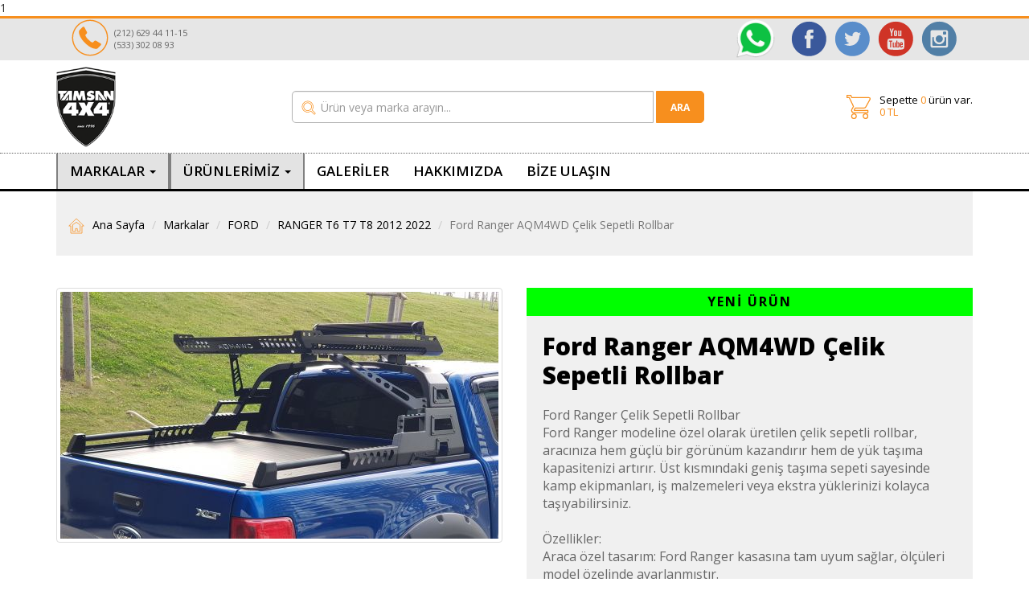

--- FILE ---
content_type: text/html; charset=UTF-8
request_url: https://www.tamsan4x4.com/urun/ford-ranger-aqm4wd-option-replica-rollbar
body_size: 12384
content:
1<!DOCTYPE html>
<html lang="en">
	<head>
		<meta charset="utf-8">
		<meta http-equiv="X-UA-Compatible" content="IE=edge">
		<meta name="viewport" content="width=device-width, initial-scale=1, maximum-scale=1, user-scalable=no">
		<meta name='description' content='Ford Ranger Paslanmaz AQM4WD Çelik Rollbar Sepetli' />
		<meta name='keywords' content='4x4 rollbar, 4x4 tuning, aqm4wd, ford ranger, ford ranger aksesuar istanbul, pikap aksesuar, sepetli rollbar' />
		<meta property='fb:app_id' content='1497490460551764' />
		<meta property='og:url' content='https://www.tamsan4x4.com/urun/ford-ranger-aqm4wd-option-replica-rollbar' />
		<meta property='og:type' content='website' />
		<meta property='og:title' content='Ford Ranger AQM4WD Option  Rollbar Sepetli' />
		<meta property='og:description' content='Ford Ranger Paslanmaz AQM4WD Çelik Rollbar Sepetli' />
		<meta property='og:image' content='https://www.tamsan4x4.com/upload/product/ford-ranger-aqm4wd-option-replica-rollbar-23336575-545x307.jpg' />
		<meta name='twitter:card' content='summary_large_image' />
		<meta name='twitter:site' content='@tamsan4x4'>
		<meta name='twitter:title' content='Ford Ranger AQM4WD Option  Rollbar Sepetli' />
		<meta name='twitter:description' content='Ford Ranger Paslanmaz AQM4WD Çelik Rollbar Sepetli' />
		<meta name='twitter:image' content='https://www.tamsan4x4.com/upload/product/ford-ranger-aqm4wd-option-replica-rollbar-23336575-545x307.jpg' />
		<meta name='copyright' content='2015 (c) Tamsan4x4 Pickup ve SUV Aksesuarları' />
		<meta name="google-site-verification" content="5VGShWZ2SzDNcFj1-r00roHgvHIwceiPKQcLcmhaY7I" />

<script type="application/ld+json">
{
  "@context" : "http://schema.org",
  "@type" : "Organization",
  "url" : "https://www.tamsan4x4.com",
  "logo" : "https://www.tamsan4x4.com/_img/tamsan-logo.png",
  "contactPoint" : [{
    "@type" : "ContactPoint",
    "telephone" : "+90-212-629-4411",
    "contactType" : "customer service"
  }]
}
</script>
		<title>Ford Ranger AQM4WD Çelik Sepetli Rollbar - Tamsan 4x4 - Pikap ve SUV Aksesuarları, amarok aksesuarları, amarok aksesuar, pikap aksesuarları, pikap aksesuar, hilux aksesularları, l200 aksesuarları</title>
	    <meta name="description" content="amarok aksesuarları, amarok aksesuar, pikap aksesuarları, pikap aksesuar, hilux aksesuarları, l200 aksesuarları" />
	    <meta name="keywords" content="amarok aksesuarları, amarok aksesuar, pikap aksesuarları, pikap aksesuar, hilux aksesuarları, l200 aksesuarları" />
		<link rel="shortcut icon" href="https://www.tamsan4x4.com/favicon.ico" type="image/x-icon">
		<link rel="icon" href="https://www.tamsan4x4.com/favicon.ico" type="image/x-icon">
		<link rel="canonical" href="https://www.tamsan4x4.com/urun/ford-ranger-aqm4wd-option-replica-rollbar">
		<link rel="stylesheet" type="text/css" href="https://www.tamsan4x4.com/_module/css/bootstrap.min.css">
		<link rel="stylesheet" type="text/css" href="https://www.tamsan4x4.com/_module/css/font-awesome.min.css">
		<link rel="stylesheet" type="text/css" href="https://fonts.googleapis.com/css?family=Open+Sans:300,400,600,700,800&amp;subset=latin,latin-ext">
		<link rel="stylesheet" type="text/css" href="https://www.tamsan4x4.com/_module/css/owl.carousel.css">
		<link rel="stylesheet" type="text/css" href="https://www.tamsan4x4.com/_module/css/owl.theme.css">
		<link rel="stylesheet" type="text/css" href="https://www.tamsan4x4.com/_module/css/yamm.css">
		<link rel="stylesheet" type="text/css" href="https://www.tamsan4x4.com/_module/css/jquery.bootstrap-touchspin.min.css">
		<link rel="stylesheet" type="text/css" href="https://www.tamsan4x4.com/_module/css/colorbox.css">
		<link rel="stylesheet" type="text/css" href="https://www.tamsan4x4.com/_module/css/ajax-autocomplete.css">
		<link rel="stylesheet" type="text/css" href="https://www.tamsan4x4.com/_module/css/jquery.fancybox.css">
		<link rel="stylesheet" type="text/css" href="https://www.tamsan4x4.com/_module/css/jquery.fancybox-thumbs.css">
		<link rel="stylesheet" type="text/css" href="https://www.tamsan4x4.com/_module/css/tamsan.css">

		<!--[if lt IE 9]>
			<script src="https://www.tamsan4x4.com/_module/js/html5shiv.min.js"></script>
			<script src="https://www.tamsan4x4.com/_module/js/respond.min.js"></script>
		<![endif]-->
		<div id="fb-root"></div>
		<script>(function(d, s, id) {
		  var js, fjs = d.getElementsByTagName(s)[0];
		  if (d.getElementById(id)) return;
		  js = d.createElement(s); js.id = id;
		  js.src = "//connect.facebook.net/tr_TR/sdk.js#xfbml=1&version=v2.5&appId=1497490460551764";
		  fjs.parentNode.insertBefore(js, fjs);
		}(document, 'script', 'facebook-jssdk'));</script>
		<!-- Yandex.Metrika counter -->
<!--
		<script type="text/javascript" >
		   (function(m,e,t,r,i,k,a){m[i]=m[i]||function(){(m[i].a=m[i].a||[]).push(arguments)};
		   m[i].l=1*new Date();k=e.createElement(t),a=e.getElementsByTagName(t)[0],k.async=1,k.src=r,a.parentNode.insertBefore(k,a)})
		   (window, document, "script", "https://mc.yandex.ru/metrika/tag.js", "ym");

		   ym(62710480, "init", {
		        clickmap:true,
		        trackLinks:true,
		        accurateTrackBounce:true,
		        webvisor:true,
		        ecommerce:"dataLayer"
		   });
		</script>
		<noscript><div><img src="https://mc.yandex.ru/watch/62710480" style="position:absolute; left:-9999px;" alt="" /></div></noscript>
-->
		<!-- /Yandex.Metrika counter -->
	</head>
	<body itemscope="itemscope" itemtype="http://schema.org/WebPage">

	<div id="fb-root"></div>

	<script type="text/javascript">
	function googleTranslateElementInit() {
		new google.translate.TranslateElement({pageLanguage: 'tr', includedLanguages: 'en,de,fr', layout: google.translate.TranslateElement.InlineLayout.SIMPLE, autoDisplay: true}, 'google_translate_element');
	}
	</script><script type="text/javascript" src="//translate.google.com/translate_a/element.js?cb=googleTranslateElementInit"></script>

<div class="col-lg-12 col-xs-12 no-padding nav-bar-top">
	<div class="top-orange"></div>
	<div class="container">
		<div class="row">
			<div class="col-lg-6 col-md-6 col-sm-6 hidden-xs">
				<ul class="nav-bar-social">
					<li><a href="tel:05333020893" target="_blank"><img src="https://www.tamsan4x4.com/_img/phone.svg" class="icon-phone" width="48" height="48" alt="Müşteri Hizmetlerine ulaşın." title="Müşteri Hizmetlerine ulaşın."></a></li>
					<li class="hidden-xs"><a href="tel:05333020893" target="_blank"><span style='margin-top:10px;'>(212) 629 44 11-15<br />(533) 302 08 93</span></a></li>
				</ul>
			</div>
			<div class="col-xs-4">
				<nav class="navbar navbar-default hidden-lg hidden-md hidden-sm">
					<div class="container-fluid">
						<div class="navbar-header">
							<button type="button" class="navbar-toggle collapsed" data-toggle="collapse" data-target="#mobile_nav">
								<span class="sr-only">Navigasyonu aç/kapa</span>
								<span class="icon-bar"></span>
								<span class="icon-bar"></span>
								<span class="icon-bar"></span>
							</button>
						</div>
					</div> <!-- .container-fluid -->
				</nav>
			</div>
			<div class="col-lg-6 col-md-6 col-sm-6 col-xs-8">
				<ul class="nav-bar-social pull-right">
					<li><a href="https://api.whatsapp.com/send?phone=+905333020893&text=Mesajınız? » " target="_blank"><img src="https://www.tamsan4x4.com/_img/WhatsApp.png" title="Whatsappla" style="width:48px; height:48px;margin-right:12px;"></a></li>
					<li><a href="https://www.facebook.com/tamsan4x4aksesuarlari" target="_blank"><img src="https://www.tamsan4x4.com/_img/facebook.svg" width="48" height="48" alt="Bizi Facebook'ta beğenin." title="Bizi Facebook'ta takip beğenin."></a></li>
					<li class="hidden-xs"><a href="https://twitter.com/4x4Tamsan" target="_blank"><img src="https://www.tamsan4x4.com/_img/twitter.svg" width="48" height="48" alt="Bizi Twitter'da takip edin." title="Bizi Twitter'da takip edin."></a></li>
					<li class="hidden-xs"><a href="https://youtube.com/@tamsan_4x4" target="_blank"><img src="https://www.tamsan4x4.com/_img/youtube.svg" width="48" height="48" alt="" title=""></a></li>
					<li><a href="https://instagram.com/tamsan4x4" target="_blank"><img src="https://www.tamsan4x4.com/_img/instagram.svg" width="48" height="48" alt="" title=""></a></li>
				</ul>
			</div>
		</div> <!-- .row -->
	</div> <!-- .container -->
</div> <!-- .nav-bar-top -->

<div class="col-xs-12 no-padding hidden-lg hidden-md hidden-sm">
	<div class="collapse navbar-collapse" id="mobile_nav">
		<ul class="nav navbar-nav">
			<li><a href="https://www.tamsan4x4.com/markalar">MARKALAR <span class="sr-only">(current)</span></a></li>
			<li class="active"><a href="https://www.tamsan4x4.com">ANA SAYFA</a></li>
			<li><a href="https://www.tamsan4x4.com/galeriler">GALERİLER</a></li>
			<li><a href="https://www.tamsan4x4.com/hakkimizda">HAKKIMIZDA</a></li>
			<li><a href="https://www.tamsan4x4.com/kategoriler">ÜRÜNLERİMİZ</a></li>
			<li><a href="https://www.tamsan4x4.com/bize-ulasin">BİZE ULAŞIN</a></li>
		</ul>
	</div>
</div>

<div class="col-lg-12 col-xs-12 no-padding nav-bar-middle">
	<div class="container">
		<div class="row">

			<div class="col-lg-3 col-md-3 col-sm-3 col-xs-3 tamsan-logo">
				<a href="https://www.tamsan4x4.com"><img src="https://www.tamsan4x4.com/_img/tamsan-logo.png" alt="Tamsan 4x4 - Pickup ve SUV Aksesuarları" title="Tamsan 4x4 - Pickup ve SUV Aksesuarları"></a>
			</div>

			<div class="col-lg-7 col-md-6 col-sm-5 hidden-xs">
				<form class="form-inline" action="https://www.tamsan4x4.com/arama" method="post">						
				<div class="nav-bar-search">
					<div class="pull-left">
						<input type="search" class="form-control" name="keyword" id="search-box" placeholder="Ürün veya marka arayın..." value="" autocomplete="off">
						<ul id="search_suggestion_holder">
						</ul>
					</div>
					<div class="pull-left">
						<button type="submit">ARA</button>
					</div>
				</div>
				</form>
			</div>

			<div class="col-lg-2 col-md-3 col-sm-4 col-xs-9">
				<div class="nav-bar-basket">
					<div class="icon-basket pull-left">
						<a href="https://www.tamsan4x4.com/alisveris-sepeti"><img src="https://www.tamsan4x4.com/_img/basket.svg" width="32" height="32" alt="" title=""></a>
					</div>
					<div class="icon-basket-text pull-left">
						Sepette <span class="adet">0</span> ürün var.<br /><span class="adet">0 TL</span>
					</div>
				</div>
			</div>

		</div> <!-- .row -->
	</div> <!-- .container -->
</div> <!-- .nav-bar-middle -->

<nav class="navbar yamm navbar-default" role="navigation">
	<div class="nav-bar-bottom">
		<div class="container">
			<div class="col-lg-12 col-md-12 col-sm-12 no-padding hidden-xs">
				<div class="pull-right" style="margin-top: 10px;">
					<div id="google_translate_element"></div>
				</div>

				<ul class="nav nav-bar">
					<li class="nav-bar-markalar dropdown yamm-fw"><a data-toggle="dropdown" class="dropdown-toggle" href="https://www.tamsan4x4.com/markalar">MARKALAR <span class="caret"></span></a>
						<ul class="dropdown-menu markalar-dropdown-menu row">
							
											<li class="col-sm-3">
												<ul>
										<li><a href="https://www.tamsan4x4.com/marka/audi"><i class="fa fa-angle-double-right"></i> AUDI</a></li>
<li><a href="https://www.tamsan4x4.com/marka/bmw"><i class="fa fa-angle-double-right"></i> BMW</a></li>
<li><a href="https://www.tamsan4x4.com/marka/chevrolet"><i class="fa fa-angle-double-right"></i> CHEVROLET</a></li>
<li><a href="https://www.tamsan4x4.com/marka/dacia"><i class="fa fa-angle-double-right"></i> DACIA</a></li>
<li><a href="https://www.tamsan4x4.com/marka/daihatsu"><i class="fa fa-angle-double-right"></i> DAIHATSU</a></li>
<li><a href="https://www.tamsan4x4.com/marka/dodge"><i class="fa fa-angle-double-right"></i> DODGE</a></li>
<li><a href="https://www.tamsan4x4.com/marka/fiat"><i class="fa fa-angle-double-right"></i> FIAT</a></li>
<li><a href="https://www.tamsan4x4.com/marka/ford"><i class="fa fa-angle-double-right"></i> FORD</a></li>
<li><a href="https://www.tamsan4x4.com/marka/gmc"><i class="fa fa-angle-double-right"></i> GMC</a></li>
<li><a href="https://www.tamsan4x4.com/marka/honda"><i class="fa fa-angle-double-right"></i> HONDA</a></li>

											</ul>
										</li>
										
											<li class="col-sm-3">
												<ul>
										<li><a href="https://www.tamsan4x4.com/marka/hummer"><i class="fa fa-angle-double-right"></i> HUMMER</a></li>
<li><a href="https://www.tamsan4x4.com/marka/hyundai"><i class="fa fa-angle-double-right"></i> HYUNDAI</a></li>
<li><a href="https://www.tamsan4x4.com/marka/isuzu"><i class="fa fa-angle-double-right"></i> ISUZU</a></li>
<li><a href="https://www.tamsan4x4.com/marka/jeep"><i class="fa fa-angle-double-right"></i> JEEP</a></li>
<li><a href="https://www.tamsan4x4.com/marka/kia"><i class="fa fa-angle-double-right"></i> KIA</a></li>
<li><a href="https://www.tamsan4x4.com/marka/land-rover"><i class="fa fa-angle-double-right"></i> LAND ROVER</a></li>
<li><a href="https://www.tamsan4x4.com/marka/mercedes"><i class="fa fa-angle-double-right"></i> MERCEDES</a></li>
<li><a href="https://www.tamsan4x4.com/marka/mitsubishi"><i class="fa fa-angle-double-right"></i> MITSUBISHI</a></li>
<li><a href="https://www.tamsan4x4.com/marka/nissan"><i class="fa fa-angle-double-right"></i> NISSAN</a></li>
<li><a href="https://www.tamsan4x4.com/marka/opel"><i class="fa fa-angle-double-right"></i> OPEL</a></li>

											</ul>
										</li>
										
											<li class="col-sm-3">
												<ul>
										<li><a href="https://www.tamsan4x4.com/marka/peugeot"><i class="fa fa-angle-double-right"></i> PEUGEOT</a></li>
<li><a href="https://www.tamsan4x4.com/marka/porsche"><i class="fa fa-angle-double-right"></i> PORSCHE</a></li>
<li><a href="https://www.tamsan4x4.com/marka/renault"><i class="fa fa-angle-double-right"></i> RENAULT</a></li>
<li><a href="https://www.tamsan4x4.com/marka/ssangyong"><i class="fa fa-angle-double-right"></i> SSANGYONG</a></li>
<li><a href="https://www.tamsan4x4.com/marka/suzuki"><i class="fa fa-angle-double-right"></i> SUZUKI</a></li>
<li><a href="https://www.tamsan4x4.com/marka/tata"><i class="fa fa-angle-double-right"></i> TATA</a></li>
<li><a href="https://www.tamsan4x4.com/marka/volkswagen"><i class="fa fa-angle-double-right"></i> VOLKSWAGEN</a></li>
<li><a href="https://www.tamsan4x4.com/marka/volvo"><i class="fa fa-angle-double-right"></i> VOLVO</a></li>

											</ul>
										</li>
										<li class="col-sm-3"><ul><li><a href="https://www.tamsan4x4.com/markalar"><i class="fa fa-angle-double-right"></i> TÜM MARKALAR</a></li></ul></li>
						</ul>
					</li>
					<li class="nav-bar-markalar dropdown yamm-fw"><a data-toggle="dropdown" class="dropdown-toggle" href="https://www.tamsan4x4.com/kategoriler">ÜRÜNLERİMİZ <span class="caret"></span></a>
						<ul class="dropdown-menu markalar-dropdown-menu row">
							
 											<li class="col-sm-4">
												<ul>
										<li><a href="https://www.tamsan4x4.com/kategori/3d-havuzlu-paspaslar"><i class="fa fa-angle-double-right"></i> 3D Havuzlu Paspaslar</a></li>
<li><a href="https://www.tamsan4x4.com/kategori/arka-korumalar"><i class="fa fa-angle-double-right"></i> Arka Korumalar</a></li>
<li><a href="https://www.tamsan4x4.com/kategori/camli-kabin-hardtop"><i class="fa fa-angle-double-right"></i> Camlı Kabin Hardtop</a></li>
<li><a href="https://www.tamsan4x4.com/kategori/ceki-demiri"><i class="fa fa-angle-double-right"></i> Çeki Demiri</a></li>
<li><a href="https://www.tamsan4x4.com/kategori/dodik-ve-govde-koruyuculari"><i class="fa fa-angle-double-right"></i> Dodik ve Gövde Koruyucuları</a></li>
<li><a href="https://www.tamsan4x4.com/kategori/fullbox-arka-kapak-hardtop"><i class="fa fa-angle-double-right"></i> Fullbox Kabin</a></li>
<li><a href="https://www.tamsan4x4.com/kategori/ithal-basamaklar"><i class="fa fa-angle-double-right"></i> İthal Basamaklar</a></li>
<li><a href="https://www.tamsan4x4.com/kategori/kaput-koruyucu-spoyler"><i class="fa fa-angle-double-right"></i> Kaput Koruyucu Spoyler</a></li>
<li><a href="https://www.tamsan4x4.com/kategori/kasa-havuzu-ic-lastigi"><i class="fa fa-angle-double-right"></i> Kasa Havuzu İç Plastiği</a></li>
<li><a href="https://www.tamsan4x4.com/kategori/amarok-arka-duz-kapak"><i class="fa fa-angle-double-right"></i> Kasa Üstü Düz ve Sürgülü Kapak</a></li>

											</ul>
										</li>
										
 											<li class="col-sm-4">
												<ul>
										<li><a href="https://www.tamsan4x4.com/kategori/offroad-aydinlatma"><i class="fa fa-angle-double-right"></i> Offroad Aydınlatma</a></li>
<li><a href="https://www.tamsan4x4.com/kategori/on-korumalar-bullbar"><i class="fa fa-angle-double-right"></i> Ön Korumalar</a></li>
<li><a href="https://www.tamsan4x4.com/kategori/portbagaj"><i class="fa fa-angle-double-right"></i> Portbagaj</a></li>
<li><a href="https://www.tamsan4x4.com/kategori/rollbar"><i class="fa fa-angle-double-right"></i> Rollbar</a></li>
<li><a href="https://www.tamsan4x4.com/kategori/rollback-surgulu-kapak"><i class="fa fa-angle-double-right"></i> Rollbox Sürgülü Kapak</a></li>
<li><a href="https://www.tamsan4x4.com/kategori/spoiler"><i class="fa fa-angle-double-right"></i> Spoiler</a></li>
<li><a href="https://www.tamsan4x4.com/kategori/stepne-koruma-kapaklari"><i class="fa fa-angle-double-right"></i> Stepne Koruma Kapakları</a></li>
<li><a href="https://www.tamsan4x4.com/kategori/vinc"><i class="fa fa-angle-double-right"></i> Vinç</a></li>
<li><a href="https://www.tamsan4x4.com/kategori/yan-basamak"><i class="fa fa-angle-double-right"></i> Yan Basamak</a></li>

											</ul>
										</li>
																</ul>
					</li>
					<li><a href="https://www.tamsan4x4.com/galeriler">GALERİLER</a></li>
					<li><a href="https://www.tamsan4x4.com/hakkimizda">HAKKIMIZDA</a></li>
					<li><a href="https://www.tamsan4x4.com/bize-ulasin">BİZE ULAŞIN</a></li>
				</ul>
			</div> <!-- .nav-bar-bottom -->
		</div> <!-- .container -->
	</div>
</nav>

<div class="clearfix"></div>

<div class="container">
	<div class="breadcrumb-container">
		<div class="row">
			<div class="col-md-12">
                <ol class="breadcrumb">
                    <li><a href="https://www.tamsan4x4.com"><img src="https://www.tamsan4x4.com/_img/home.svg" height="20" title="Ana Sayfa"></a> <a href="https://www.tamsan4x4.com"> Ana Sayfa</a></li>
                    <li><a href="https://www.tamsan4x4.com/markalar">Markalar</a></li>
                    <li><a href="https://www.tamsan4x4.com/marka/ford">FORD</a></li>
                    <li><a href="https://www.tamsan4x4.com/model/ranger-aksesuar">RANGER T6 T7 T8 2012 2022</a></li>
					<li class="active">Ford Ranger AQM4WD Çelik Sepetli Rollbar</li>
				</ol>
			</div>
		</div> <!-- .row -->
	</div> <!-- .breadcrumb-container -->
</div> <!-- .container -->
<div class="clearfix"></div>

<div class="container">
	<div class="row">
		<div class="col-md-6">

			<div class="row">
				<div class="col-md-12">

			        <a href="https://www.tamsan4x4.com/upload/product/ford-ranger-aqm4wd-option-replica-rollbar-23336575-1024x576.jpg" data-fancybox-group="gallery" class="fancybox thumbnail">
			            <img src="https://www.tamsan4x4.com/upload/product/ford-ranger-aqm4wd-option-replica-rollbar-23336575-545x307.jpg">
			        </a>

				</div>
			</div> <!-- .row -->
			<div class="clearfix"></div>
			<p>&nbsp;</p>


		    <div class="row">
										<div class="col-xs-4 col-sm-3 col-md-3">
							<a href="https://www.tamsan4x4.com/upload/product/ford-ranger-aqm4wd-option-replica-rollbar-23336575-1024x576.jpg" data-fancybox-group="gallery" title="" class="fancybox thumbnail">
				            	<img class='lazy' data-original="https://www.tamsan4x4.com/upload/product/ford-ranger-aqm4wd-option-replica-rollbar-23336575-110x62.jpg">
				        	</a>
						</div>
											<div class="col-xs-4 col-sm-3 col-md-3">
							<a href="https://www.tamsan4x4.com/upload/product/ford-ranger-aqm4wd-option-replica-rollbar-37263936-1024x576.jpg" data-fancybox-group="gallery" title="" class="fancybox thumbnail">
				            	<img class='lazy' data-original="https://www.tamsan4x4.com/upload/product/ford-ranger-aqm4wd-option-replica-rollbar-37263936-110x62.jpg">
				        	</a>
						</div>
											<div class="col-xs-4 col-sm-3 col-md-3">
							<a href="https://www.tamsan4x4.com/upload/product/ford-ranger-aqm4wd-option-replica-rollbar-35413511-1024x576.jpg" data-fancybox-group="gallery" title="" class="fancybox thumbnail">
				            	<img class='lazy' data-original="https://www.tamsan4x4.com/upload/product/ford-ranger-aqm4wd-option-replica-rollbar-35413511-110x62.jpg">
				        	</a>
						</div>
											<div class="col-xs-4 col-sm-3 col-md-3">
							<a href="https://www.tamsan4x4.com/upload/product/ford-ranger-aqm4wd-option-replica-rollbar-97419133-1024x576.jpg" data-fancybox-group="gallery" title="" class="fancybox thumbnail">
				            	<img class='lazy' data-original="https://www.tamsan4x4.com/upload/product/ford-ranger-aqm4wd-option-replica-rollbar-97419133-110x62.jpg">
				        	</a>
						</div>
											<div class="col-xs-4 col-sm-3 col-md-3">
							<a href="https://www.tamsan4x4.com/upload/product/ford-ranger-wildtrak-sepetli-rollbar-84439968-1024x576.jpeg" data-fancybox-group="gallery" title="Ford Ranger Wildtrak Sepetli Rollbar" class="fancybox thumbnail">
				            	<img class='lazy' data-original="https://www.tamsan4x4.com/upload/product/ford-ranger-wildtrak-sepetli-rollbar-84439968-110x62.jpeg">
				        	</a>
						</div>
											<div class="col-xs-4 col-sm-3 col-md-3">
							<a href="https://www.tamsan4x4.com/upload/product/ford-ranger-xlt-sepetli-rollbar-47985767-1024x576.jpeg" data-fancybox-group="gallery" title="Ford Ranger Xlt Sepetli Rollbar" class="fancybox thumbnail">
				            	<img class='lazy' data-original="https://www.tamsan4x4.com/upload/product/ford-ranger-xlt-sepetli-rollbar-47985767-110x62.jpeg">
				        	</a>
						</div>
											<div class="col-xs-4 col-sm-3 col-md-3">
							<a href="https://www.tamsan4x4.com/upload/product/ford-ranger-sepetli-rollbar-62312985-1024x576.jpeg" data-fancybox-group="gallery" title="Ford Ranger Sepetli Rollbar" class="fancybox thumbnail">
				            	<img class='lazy' data-original="https://www.tamsan4x4.com/upload/product/ford-ranger-sepetli-rollbar-62312985-110x62.jpeg">
				        	</a>
						</div>
							    </div> <!-- .row -->
			<div class="clearfix"></div>

			<div class="urun_detay2">
				<div class="row">
					<div class="col-md-6">
						<div class="ara_baslik"><img src="https://www.tamsan4x4.com/_img/share.svg" height="18"> PAYLAŞIN</div>
						<div class="ul-share">
							<ul>
								<li><a href="http://www.facebook.com/share.php?u=https://www.tamsan4x4.com/urun/ford-ranger-aqm4wd-option-replica-rollbar" target="_blank"><img src="https://www.tamsan4x4.com/_img/share_fb.svg"></a></li>
								<li><a href="http://twitter.com/intent/tweet?text=Ford Ranger AQM4WD Çelik Sepetli Rollbar https://www.tamsan4x4.com/urun/ford-ranger-aqm4wd-option-replica-rollbar @tamsan4x4" target="_blank"><img src="https://www.tamsan4x4.com/_img/share_tw.svg"></a></li>
								<li><a href="whatsapp://send" data-text="Tamsan4x4.com sitesindeki bu ürünü görmelisin:" data-href="" class="wa_btn wa_btn_l" style="display:none">Whatsapp'ta Paylaş</a></li>
															</ul>
						</div>
					</div>
					<div class="col-md-6">
						<!--
						<div class="ara_baslik"><img src="https://www.tamsan4x4.com/_img/tag.svg" height="18"> ETİKETLER</div>
						<div class="ul-tag">
							<ul>
								<li><a href="https://www.tamsan4x4.com/etiket/4x4-rollbar">4x4 rollbar</a></li>
<li><a href="https://www.tamsan4x4.com/etiket/4x4-tuning">4x4 tuning</a></li>
<li><a href="https://www.tamsan4x4.com/etiket/aqm4wd">aqm4wd</a></li>
<li><a href="https://www.tamsan4x4.com/etiket/ford-ranger-23">ford ranger</a></li>
<li><a href="https://www.tamsan4x4.com/etiket/ford-ranger-aksesuar-istanbul">ford ranger aksesuar istanbul</a></li>
<li><a href="https://www.tamsan4x4.com/etiket/pikap-aksesuar">pikap aksesuar</a></li>
<li><a href="https://www.tamsan4x4.com/etiket/sepetli-rollbar">sepetli rollbar</a></li>
							</ul>
						</div>
						-->
					</div>
				</div> <!-- .row -->
			</div> <!-- .urun_detay2 -->

		</div>
		<div class="col-md-6">

		
			<div class="urun_detay">

			<div class='urun_simge1'>YENİ ÜRÜN</div>
				<h1>Ford Ranger AQM4WD Çelik Sepetli Rollbar</h1>
				<h5><span class="more">Ford Ranger Çelik Sepetli Rollbar<br />
Ford Ranger modeline özel olarak üretilen çelik sepetli rollbar, aracınıza hem güçlü bir görünüm kazandırır hem de yük taşıma kapasitenizi artırır. Üst kısmındaki geniş taşıma sepeti sayesinde kamp ekipmanları, iş malzemeleri veya ekstra yüklerinizi kolayca taşıyabilirsiniz.<br />
<br />
Özellikler:<br />
Araca özel tasarım: Ford Ranger kasasına tam uyum sağlar, ölçüleri model özelinde ayarlanmıştır.<br />
<br />
Yüksek kalite malzeme: Kalın kesitli, dayanıklı çelik konstrüksiyon. Paslanmaya karşı elektrostatik boya kaplama.<br />
<br />
Sepetli yapı: Üst taşıma sepeti ile pratik kullanım ve maksimum fonksiyonellik.<br />
<br />
Şık ve güçlü tasarım: Ford Ranger’a sportif ve profesyonel bir görünüm kazandırır.<br />
<br />
<br />
Vida ile montaj: Kasa yüzeyine zarar vermeden, kaynak gerektirmeden vida ile monte edilir.<br />
<br />
Montaj:<br />
İstanbul’daki mağazamızda profesyonel ekiplerimiz tarafından montaj hizmeti sunulmaktadır. Montajı kendiniz yapmak isterseniz, kargo ile ürün gönderimi yapılır ve kurulum sırasında görüntülü destek sağlanır.<br />
<br />
Kargo ve Gönderim:<br />
Tüm Türkiye’ye sağlam ambalajla kargo gönderimi yapılmaktadır. Tüm bağlantı elemanları ve montaj aparatları paket içerisinde yer almaktadır.</span></h5>
				<h6><strong>STOK DURUMU:</strong> Stokta var</h6>
				<div class="urun_fiyat">
										<h2>FİYAT: 17.500,00 TL + KDV <small>(21.000,00 TL)</small></h2>
									</div>
								<form action="https://www.tamsan4x4.com/sepet-isle" method="post">
				<input type="hidden" name="islem" value="ekle">
				<input type="hidden" name="urun" value="ford-ranger-aqm4wd-option-replica-rollbar">
				<div class="ara_baslik"><img src="https://www.tamsan4x4.com/_img/turk-lirasi.svg" height="18"> SATIN ALMA SEÇENEKLERİ</div>
				<div class="yazi2">
					<div class="radio">
						<label>
							<input type="radio" name="satin_alma_secenek" value="1" checked>
							Showroom'da ücretsiz montaj hizmeti (*) istiyorum.
						</label>
					</div>

					<div class="radio">
						<label>
							<input type="radio" name="satin_alma_secenek" value="2">
							Ürünün kargo ile gönderilmesini istiyorum.
						</label>
					</div>

					<div class="radio">
						<label>
							<input type="radio" name="satin_alma_secenek" value="3">
							Ürünü kendim gelip alacağım, montaj istemiyorum.
						</label>
					</div>
				</div>
				<div class="yazi3">
					<table>
						<tr>
							<td><strong>ADET:</strong></td>
							<td width="20"></td>
							<td width="60"><input id="satin_alma_adet" type="text" value="1" name="satin_alma_adet"></td>
							<td width="20"></td>
							<td width="200"><button type="submit" class='btn btn-warning' role='button'><i class='fa fa-shopping-cart fa-lg'></i>&nbsp;&nbsp;&nbsp;Sepete Ekle</button></td>
						</tr>
					</table>
				</div>
				<div class="yazi4">
					(*) Montaj hizmeti için lütfen <a href="https://www.tamsan4x4.com/bize-ulasin">Bize Ulaşın</a> sayfasındaki formu kullanarak randevu talep ediniz.
				</div>
				</form>
							</div>

			
		</div>
	</div> <!-- .row -->
</div> <!-- .container -->
<div class="clearfix"></div>
<p>&nbsp;</p>


                <div class="container">

            <div class="module-header">
                <h1>FORD / RANGER T6 T7 T8 2012 2022 Markalı Diğer Ürünlerden</h1>
            </div>

            <div id="owl-carousel-urunler2" class="owl-carousel-urunler owl-carousel owl-theme">

                
                                                        <div class='item'>
                                                            <div class='slide'>
                                                                <div class='thumbnail'>
                                                                    <a href='https://www.tamsan4x4.com/urun/ford-ranger-mountain-top-surgulu-kapak-ithal-orjinal'>
                                                                        <div class='sticker new'>YENİ</div>
                                                                        <img src='https://www.tamsan4x4.com/upload/product/ford-ranger-mountain-top-surgulu-kapak-ithal-orjinal-97175546-235x132.jpeg' alt='Ford Ranger Mountain Top Sürgülü Kapak İthal Orjinal' width='235' height='132' style='width:235px;height:132px;'>
                                                                    </a>
                                                                </div>
                                                                <h5 title='Ford Ranger Mountain Top Sürgülü Kapak İthal Orjinal'><a href='https://www.tamsan4x4.com/urun/ford-ranger-mountain-top-surgulu-kapak-ithal-orjinal'>Ford Ranger Mountain Top Sürgülü Kapak İthal Orjinal</a></h5>
                                                                
                                                                    <div class='price1'>90.000,00 TL + KDV</div>
                                                                    <!--<div class='price2'>90.000,00 TL</div>-->
                                                                    
                                                            </div> <!-- .slide -->
                                                        </div> <!-- .item -->
                                                        
                                                        <div class='item'>
                                                            <div class='slide'>
                                                                <div class='thumbnail'>
                                                                    <a href='https://www.tamsan4x4.com/urun/ford-ranger-isikli-xlt-panjur'>
                                                                        <div class='sticker new'>YENİ</div>
                                                                        <img src='https://www.tamsan4x4.com/upload/product/ford-ranger-xlt-isikli-panjur-75758882-235x132.jpeg' alt='FORD RANGER XLT IŞIKLI PANJUR' width='235' height='132' style='width:235px;height:132px;'>
                                                                    </a>
                                                                </div>
                                                                <h5 title='FORD RANGER XLT IŞIKLI PANJUR'><a href='https://www.tamsan4x4.com/urun/ford-ranger-isikli-xlt-panjur'>FORD RANGER XLT IŞIKLI PANJUR</a></h5>
                                                                
                                                                    <div class='price1'>9.000,00 TL + KDV</div>
                                                                    <!--<div class='price2'>10.800,00 TL</div>-->
                                                                    
                                                            </div> <!-- .slide -->
                                                        </div> <!-- .item -->
                                                        
                                                        <div class='item'>
                                                            <div class='slide'>
                                                                <div class='thumbnail'>
                                                                    <a href='https://www.tamsan4x4.com/urun/ford-ranger-on-panjur-izgara-raptor-2015-2017'>
                                                                        <div class='sticker sale'>İNDİRİM</div>
                                                                        <img src='https://www.tamsan4x4.com/upload/product/ford-ranger-panjur-84717384-235x132.jpg' alt='Ford Ranger Ön Panjur Izgara Raptor 2015-2017' width='235' height='132' style='width:235px;height:132px;'>
                                                                    </a>
                                                                </div>
                                                                <h5 title='Ford Ranger Ön Panjur Izgara Raptor 2015-2017'><a href='https://www.tamsan4x4.com/urun/ford-ranger-on-panjur-izgara-raptor-2015-2017'>Ford Ranger Ön Panjur Izgara Raptor 2015-2017</a></h5>
                                                                
                                                                    <div class='price1'>7.000,00 TL + KDV</div>
                                                                    <!--<div class='price2'>8.400,00 TL</div>-->
                                                                    
                                                            </div> <!-- .slide -->
                                                        </div> <!-- .item -->
                                                        
                                                        <div class='item'>
                                                            <div class='slide'>
                                                                <div class='thumbnail'>
                                                                    <a href='https://www.tamsan4x4.com/urun/ford-ranger-fullbox-kabin-kasa-kapama'>
                                                                        <div class='sticker new'>YENİ</div>
                                                                        <img src='https://www.tamsan4x4.com/upload/product/ford-ranger-fullbox-kabin-kasa-kapama-67862245-235x132.jpg' alt='Ford Ranger Fullbox Kabin Kasa Kapama' width='235' height='132' style='width:235px;height:132px;'>
                                                                    </a>
                                                                </div>
                                                                <h5 title='Ford Ranger Fullbox Kabin Kasa Kapama'><a href='https://www.tamsan4x4.com/urun/ford-ranger-fullbox-kabin-kasa-kapama'>Ford Ranger Fullbox Kabin Kasa Kapama</a></h5>
                                                                
                                                                    <div class='price1'>50.000,00 TL + KDV</div>
                                                                    <!--<div class='price2'>60.000,00 TL</div>-->
                                                                    
                                                            </div> <!-- .slide -->
                                                        </div> <!-- .item -->
                                                        
                                                        <div class='item'>
                                                            <div class='slide'>
                                                                <div class='thumbnail'>
                                                                    <a href='https://www.tamsan4x4.com/urun/swing-case-kasa-ici-avadanlik-kutu'>
                                                                        <div class='sticker new'>YENİ</div>
                                                                        <img src='https://www.tamsan4x4.com/upload/product/swing-case-kasa-ici-avadanlik-kutu-44825192-235x132.jpg' alt='Swing Case Kasa İçi Avadanlık Kutu' width='235' height='132' style='width:235px;height:132px;'>
                                                                    </a>
                                                                </div>
                                                                <h5 title='Swing Case Kasa İçi Avadanlık Kutu'><a href='https://www.tamsan4x4.com/urun/swing-case-kasa-ici-avadanlik-kutu'>Swing Case Kasa İçi Avadanlık Kutu</a></h5>
                                                                
                                                                    <div class='price1'>20.000,00 TL + KDV</div>
                                                                    <!--<div class='price2'>24.000,00 TL</div>-->
                                                                    
                                                            </div> <!-- .slide -->
                                                        </div> <!-- .item -->
                                                        
                                                        <div class='item'>
                                                            <div class='slide'>
                                                                <div class='thumbnail'>
                                                                    <a href='https://www.tamsan4x4.com/urun/ford-ranger-kaput-ustu-kaplama-hood-scoop'>
                                                                        <div class='sticker new'>YENİ</div>
                                                                        <img src='https://www.tamsan4x4.com/upload/product/ford-ranger-hood-scoop-kabartma-97839924-235x132.jpg' alt='Ford  Ranger Kaput Üstü Kabartma Hood Scoop' width='235' height='132' style='width:235px;height:132px;'>
                                                                    </a>
                                                                </div>
                                                                <h5 title='Ford  Ranger Kaput Üstü Kabartma Hood Scoop'><a href='https://www.tamsan4x4.com/urun/ford-ranger-kaput-ustu-kaplama-hood-scoop'>Ford  Ranger Kaput Üstü Kabartma Hood Scoop</a></h5>
                                                                
                                                                    <div class='price1'>6.500,00 TL + KDV</div>
                                                                    <!--<div class='price2'>7.800,00 TL</div>-->
                                                                    
                                                            </div> <!-- .slide -->
                                                        </div> <!-- .item -->
                                                        
                                                        <div class='item'>
                                                            <div class='slide'>
                                                                <div class='thumbnail'>
                                                                    <a href='https://www.tamsan4x4.com/urun/ford-ranger-evom-mountain-top-manuel'>
                                                                        <div class='sticker new'>YENİ</div>
                                                                        <img src='https://www.tamsan4x4.com/upload/product/volkswagen-amarok-alpha-type-e-camli-kabin-ithal-63772658-235x132.jpg' alt='Ford Ranger EVO-M Mountain Top Manuel Sürgülü Kapak' width='235' height='132' style='width:235px;height:132px;'>
                                                                    </a>
                                                                </div>
                                                                <h5 title='Ford Ranger EVO-M Mountain Top Manuel Sürgülü Kapak'><a href='https://www.tamsan4x4.com/urun/ford-ranger-evom-mountain-top-manuel'>Ford Ranger EVO-M Mountain Top Manuel Sürgülü Kapak</a></h5>
                                                                
                                                                    <div class='price1'>90.000,00 TL + KDV</div>
                                                                    <!--<div class='price2'>90.000,00 TL</div>-->
                                                                    
                                                            </div> <!-- .slide -->
                                                        </div> <!-- .item -->
                                                        
                                                        <div class='item'>
                                                            <div class='slide'>
                                                                <div class='thumbnail'>
                                                                    <a href='https://www.tamsan4x4.com/urun/ford-ranger-celik-yan-basamak'>
                                                                        <div class='sticker new'>YENİ</div>
                                                                        <img src='https://www.tamsan4x4.com/upload/product/ford-ranger-aqm4wd-option-replica-offroad-yan-basamak-22226233-235x132.jpg' alt='Ford Ranger AQM4WD Offroad Yan Basamak' width='235' height='132' style='width:235px;height:132px;'>
                                                                    </a>
                                                                </div>
                                                                <h5 title='Ford Ranger AQM4WD Offroad Yan Basamak'><a href='https://www.tamsan4x4.com/urun/ford-ranger-celik-yan-basamak'>Ford Ranger AQM4WD Offroad Yan Basamak</a></h5>
                                                                
                                                                    <div class='price1'>13.000,00 TL + KDV</div>
                                                                    <!--<div class='price2'>15.600,00 TL</div>-->
                                                                    
                                                            </div> <!-- .slide -->
                                                        </div> <!-- .item -->
                                                                    </div>

        </div> <!-- .container -->
        <div class="clearfix"></div>
        <p>&nbsp;</p>

        
        <div class="container">

            <div class="module-header">
                <h1>Rollbar Kategorisinden Ürünler</h1>
            </div>

            <div id="owl-carousel-urunler" class="owl-carousel-urunler owl-carousel owl-theme">

                
                                                <div class='item'>
                                                    <div class='slide'>
                                                        <div class='thumbnail'>
                                                            <a href='https://www.tamsan4x4.com/urun/volkswagen-amarok-canyon-rollbar-orjinal-krom'>
                                                                
                                                                <img src='https://www.tamsan4x4.com/upload/product/volkswagen-amarok-canyon-rollbar-orjinal-krom-64724415-235x132.jpg' alt='Volkswagen Amarok Canyon Rollbar Krom' width='235' height='132' style='width:235px;height:132px;'>
                                                            </a>
                                                        </div>
                                                        <h5 title='Volkswagen Amarok Canyon Rollbar Krom'><a href='https://www.tamsan4x4.com/urun/volkswagen-amarok-canyon-rollbar-orjinal-krom'>Volkswagen Amarok Canyon Rollbar Krom</a></h5>
                                                        
                                                            <div class='price1'>15.000,00 TL + KDV</div>
                                                            <!--<div class='price2'>18.000,00 TL</div>-->
                                                            
                                                    </div> <!-- .slide -->
                                                </div> <!-- .item -->
                                                
                                                <div class='item'>
                                                    <div class='slide'>
                                                        <div class='thumbnail'>
                                                            <a href='https://www.tamsan4x4.com/urun/x-class-rollbar-sepetli-rollbar'>
                                                                <div class='sticker new'>YENİ</div>
                                                                <img src='https://www.tamsan4x4.com/upload/product/mercedes-x-class-aqm4wd-option-replica-rollbar-71658855-235x132.jpg' alt='Mercedes X Class AQM4WD Çelik Sepetli Rollbar' width='235' height='132' style='width:235px;height:132px;'>
                                                            </a>
                                                        </div>
                                                        <h5 title='Mercedes X Class AQM4WD Çelik Sepetli Rollbar'><a href='https://www.tamsan4x4.com/urun/x-class-rollbar-sepetli-rollbar'>Mercedes X Class AQM4WD Çelik Sepetli Rollbar</a></h5>
                                                        
                                                            <div class='price1'>17.500,00 TL + KDV</div>
                                                            <!--<div class='price2'>21.000,00 TL</div>-->
                                                            
                                                    </div> <!-- .slide -->
                                                </div> <!-- .item -->
                                                
                                                <div class='item'>
                                                    <div class='slide'>
                                                        <div class='thumbnail'>
                                                            <a href='https://www.tamsan4x4.com/urun/mitsubishi-l-200-ahtapot-rollbar'>
                                                                
                                                                <img src='https://www.tamsan4x4.com/upload/product/mitsubishi-l-200-ahtapot-rollbar-62373759-235x132.jpg' alt='Mitsubishi L 200 Ahtapot Rollbar' width='235' height='132' style='width:235px;height:132px;'>
                                                            </a>
                                                        </div>
                                                        <h5 title='Mitsubishi L 200 Ahtapot Rollbar'><a href='https://www.tamsan4x4.com/urun/mitsubishi-l-200-ahtapot-rollbar'>Mitsubishi L 200 Ahtapot Rollbar</a></h5>
                                                        <div class='price1'>&nbsp;</div><div class='price2'>Fiyatı telefonla sorunuz.</div>
                                                    </div> <!-- .slide -->
                                                </div> <!-- .item -->
                                                
                                                <div class='item'>
                                                    <div class='slide'>
                                                        <div class='thumbnail'>
                                                            <a href='https://www.tamsan4x4.com/urun/kgm-ssangyong-musso-grand-ledli-rollbar'>
                                                                <div class='sticker new'>YENİ</div>
                                                                <img src='https://www.tamsan4x4.com/upload/product/ford-ranger-f150-raptor-body-kit-42326513-235x132.jpeg' alt='KGM SsangYong Musso Grand Ledli Rollbar' width='235' height='132' style='width:235px;height:132px;'>
                                                            </a>
                                                        </div>
                                                        <h5 title='KGM SsangYong Musso Grand Ledli Rollbar'><a href='https://www.tamsan4x4.com/urun/kgm-ssangyong-musso-grand-ledli-rollbar'>KGM SsangYong Musso Grand Ledli Rollbar</a></h5>
                                                        
                                                            <div class='price1'>19.500,00 TL + KDV</div>
                                                            <!--<div class='price2'>23.400,00 TL</div>-->
                                                            
                                                    </div> <!-- .slide -->
                                                </div> <!-- .item -->
                                                
                                                <div class='item'>
                                                    <div class='slide'>
                                                        <div class='thumbnail'>
                                                            <a href='https://www.tamsan4x4.com/urun/ssangyong-musso-grand-celik-sepetli-rollbar'>
                                                                <div class='sticker new'>YENİ</div>
                                                                <img src='https://www.tamsan4x4.com/upload/product/sepetli-rollbar-42798141-235x132.jpg' alt='KGM Ssangyong Musso Grand Çelik Sepetli Rollbar' width='235' height='132' style='width:235px;height:132px;'>
                                                            </a>
                                                        </div>
                                                        <h5 title='KGM Ssangyong Musso Grand Çelik Sepetli Rollbar'><a href='https://www.tamsan4x4.com/urun/ssangyong-musso-grand-celik-sepetli-rollbar'>KGM Ssangyong Musso Grand Çelik Sepetli Rollbar</a></h5>
                                                        
                                                            <div class='price1'>18.000,00 TL + KDV</div>
                                                            <!--<div class='price2'>21.600,00 TL</div>-->
                                                            
                                                    </div> <!-- .slide -->
                                                </div> <!-- .item -->
                                                
                                                <div class='item'>
                                                    <div class='slide'>
                                                        <div class='thumbnail'>
                                                            <a href='https://www.tamsan4x4.com/urun/nissan-navara-aqm4wd-option-replica-rollbar'>
                                                                <div class='sticker new'>YENİ</div>
                                                                <img src='https://www.tamsan4x4.com/upload/product/nissan-navara-aqm4wd-option-replica-rollbar-46176888-235x132.jpg' alt='Nissan Navara AQM4WD Sepetli Rollbar' width='235' height='132' style='width:235px;height:132px;'>
                                                            </a>
                                                        </div>
                                                        <h5 title='Nissan Navara AQM4WD Sepetli Rollbar'><a href='https://www.tamsan4x4.com/urun/nissan-navara-aqm4wd-option-replica-rollbar'>Nissan Navara AQM4WD Sepetli Rollbar</a></h5>
                                                        
                                                            <div class='price1'>17.500,00 TL + KDV</div>
                                                            <!--<div class='price2'>21.000,00 TL</div>-->
                                                            
                                                    </div> <!-- .slide -->
                                                </div> <!-- .item -->
                                                
                                                <div class='item'>
                                                    <div class='slide'>
                                                        <div class='thumbnail'>
                                                            <a href='https://www.tamsan4x4.com/urun/volkswagen-amarok-canyon-rollbar-orjinal-siyah'>
                                                                
                                                                <img src='https://www.tamsan4x4.com/upload/product/volkswagen-amarok-canyon-rollbar-orjinal-siyah-54898696-235x132.jpg' alt='Volkswagen Amarok Canyon Rollbar Siyah' width='235' height='132' style='width:235px;height:132px;'>
                                                            </a>
                                                        </div>
                                                        <h5 title='Volkswagen Amarok Canyon Rollbar Siyah'><a href='https://www.tamsan4x4.com/urun/volkswagen-amarok-canyon-rollbar-orjinal-siyah'>Volkswagen Amarok Canyon Rollbar Siyah</a></h5>
                                                        
                                                            <div class='price1'>14.000,00 TL + KDV</div>
                                                            <!--<div class='price2'>16.800,00 TL</div>-->
                                                            
                                                    </div> <!-- .slide -->
                                                </div> <!-- .item -->
                                                
                                                <div class='item'>
                                                    <div class='slide'>
                                                        <div class='thumbnail'>
                                                            <a href='https://www.tamsan4x4.com/urun/volkwagen-amarok-rollbar-ahtapot'>
                                                                
                                                                <img src='https://www.tamsan4x4.com/upload/product/volkwagen-amarok-rollbar-ahtapot-49335531-235x132.jpg' alt='Volkwagen Amarok Rollbar Ahtapot' width='235' height='132' style='width:235px;height:132px;'>
                                                            </a>
                                                        </div>
                                                        <h5 title='Volkwagen Amarok Rollbar Ahtapot'><a href='https://www.tamsan4x4.com/urun/volkwagen-amarok-rollbar-ahtapot'>Volkwagen Amarok Rollbar Ahtapot</a></h5>
                                                        <div class='price1'>&nbsp;</div><div class='price2'>Fiyatı telefonla sorunuz.</div>
                                                    </div> <!-- .slide -->
                                                </div> <!-- .item -->
                                                


            </div>

        </div> <!-- .container -->
        <div class="clearfix"></div>
        <p>&nbsp;</p>

<div class="container">
	<div class="row">
		<div class="col-md-12">

	<div class="footer">

		<div class="footer-top">
			<div class="row">
				<div class="col-lg-3 col-md-3 col-sm-6 col-xs-12">
					<div class="media">
					    <div class="media-left media-middle"><a href="https://www.tamsan4x4.com/bize-ulasin"><img class="media-object lazy" data-original="https://www.tamsan4x4.com/_img/footer-email.svg" alt=""></a></div>
					    <div class="media-body media-middle"><a href="https://www.tamsan4x4.com/bize-ulasin"><h4 class="media-heading">SORULARINIZI E-MAIL İLE GÖNDERİN</h4></a></div>
					</div>
				</div>
				<div class="col-lg-3 col-md-3 col-sm-6 col-xs-12">
					<div class="media">
					    <div class="media-left media-middle"><a href="https://www.tamsan4x4.com/bize-ulasin"><img class="media-object lazy" data-original="https://www.tamsan4x4.com/_img/footer-phone.svg" alt=""></a></div>
					    <div class="media-body media-middle"><a href="https://www.tamsan4x4.com/bize-ulasin"><h4 class="media-heading"><span class="text-nowrap">(212) 629 44 11-15</span> <span class="text-nowrap">(533) 302 08 93</span></h4></a></div>
					</div>
				</div>
				<div class="col-lg-3 col-md-3 col-sm-6 col-xs-12">
					<div class="media">
					    <div class="media-left media-middle"><a href="https://www.facebook.com/tamsan4x4aksesuarlari" target="_blank"><img class="media-object lazy" data-original="https://www.tamsan4x4.com/_img/footer-facebook.svg" alt=""></a></div>
					    <div class="media-body media-middle"><a href="https://www.facebook.com/tamsan4x4aksesuarlari" target="_blank"><h4 class="media-heading">FACEBOOK SAYFAMIZI BEĞENİN</h4></a></div>
					</div>
				</div>
				<div class="col-lg-3 col-md-3 col-sm-6 col-xs-12">
					<div class="media">
					    <div class="media-left media-middle"><a href="https://twitter.com/4x4Tamsan" target="_blank"><img class="media-object lazy" data-original="https://www.tamsan4x4.com/_img/footer-twitter.svg" alt=""></a></div>
					    <div class="media-body media-middle"><a href="https://twitter.com/tamsan4x4" target="_blank"><h4 class="media-heading">BİZİ TWITTER'DA TAKİP EDİN</h4></a></div>
					</div>
				</div>
			</div> <!-- .row -->
		</div> <!-- .footer-top -->

		<div class="footer-middle">
			<div class="row">
				<div class="col-lg-6 col-md-6 col-sm-6 col-xs-12">
					<h3>HAKKIMIZDA</h3>
					<p>1981 yılında otomotiv sektörüne yedek parça satışı ile faaliyetlerine başlayan Tamsan, kendi üretim sahasını kurmak amacıyla 1997 yılında yatırımlara başladı. Toplamda 2.500 metrekarelik alana kurulan üretim sahasında bugün başta pıck-up, suv, jeep, ağır ticari ve hafif ticari araçların her türlü alüminyum, krom ve poliüretan hammaddeden olmak üzere ön koruma barları, yan basamak barları, arka koruma barları, tavan portbagajları ve çeki demirleri gibi birçok ürünün imalatını da yapmaktadır.
  | <a href='https://www.tamsan4x4.com/hakkimizda'>Devamı &raquo;</a></p>				</div>
				<div class="col-lg-6 col-md-6 col-sm-6 col-xs-12">
					
					<div class="yatay-cizgi hidden-lg hidden-md hidden-sm"></div>
					
					<h3>ÜRÜNLER</h3>
					<div class="row">
						<div class="col-lg-6 col-md-6 col-sm-6 col-xs-12">
							<ul>
							<li><a href='https://www.tamsan4x4.com/kategori/3d-havuzlu-paspaslar'><i class='fa fa-dot-circle-o tamsan-turuncu2'></i> 3D HAVUZLU PASPASLAR</a></li>
<li><a href='https://www.tamsan4x4.com/kategori/arka-korumalar'><i class='fa fa-dot-circle-o tamsan-turuncu2'></i> ARKA KORUMALAR</a></li>
<li><a href='https://www.tamsan4x4.com/kategori/camli-kabin-hardtop'><i class='fa fa-dot-circle-o tamsan-turuncu2'></i> CAMLI KABİN HARDTOP</a></li>
<li><a href='https://www.tamsan4x4.com/kategori/ceki-demiri'><i class='fa fa-dot-circle-o tamsan-turuncu2'></i> ÇEKİ DEMİRİ</a></li>
<li><a href='https://www.tamsan4x4.com/kategori/dodik-ve-govde-koruyuculari'><i class='fa fa-dot-circle-o tamsan-turuncu2'></i> DODİK VE GÖVDE KORUYUCULARI</a></li>
<li><a href='https://www.tamsan4x4.com/kategori/fullbox-arka-kapak-hardtop'><i class='fa fa-dot-circle-o tamsan-turuncu2'></i> FULLBOX KABİN</a></li>

											</ul>
										</div>
										<div class='col-lg-6 col-md-6 col-sm-6 col-xs-12'>
											<ul>
										<li><a href='https://www.tamsan4x4.com/kategori/ithal-basamaklar'><i class='fa fa-dot-circle-o tamsan-turuncu2'></i> İTHAL BASAMAKLAR</a></li>
<li><a href='https://www.tamsan4x4.com/kategori/kaput-koruyucu-spoyler'><i class='fa fa-dot-circle-o tamsan-turuncu2'></i> KAPUT KORUYUCU SPOYLER</a></li>
<li><a href='https://www.tamsan4x4.com/kategori/kasa-havuzu-ic-lastigi'><i class='fa fa-dot-circle-o tamsan-turuncu2'></i> KASA HAVUZU İÇ PLASTİĞİ</a></li>
<li><a href='https://www.tamsan4x4.com/kategori/amarok-arka-duz-kapak'><i class='fa fa-dot-circle-o tamsan-turuncu2'></i> KASA ÜSTÜ DÜZ VE SÜRGÜLÜ KAPAK</a></li>
<li><a href='https://www.tamsan4x4.com/kategori/offroad-aydinlatma'><i class='fa fa-dot-circle-o tamsan-turuncu2'></i> OFFROAD AYDINLATMA</a></li>
<li><a href='https://www.tamsan4x4.com/kategori/on-korumalar-bullbar'><i class='fa fa-dot-circle-o tamsan-turuncu2'></i> ÖN KORUMALAR</a></li>
							</ul>
						</div>
					</div> <!-- .row -->
				</div>
			</div> <!-- .row -->
		</div> <!-- .footer-middle -->

		<div class="footer-bottom">
			<div class="row">
				<div class="col-lg-6 col-md-6 col-sm-6 col-xs-12">
				 
				<form class="form-inline" action="/ebulten" method="post">
					<div class="ebulten-form">

						<div class="input-group">
							<div class="input-group-addon"><i class="fa fa-envelope-o"></i></div>
							<input type="search" id="ebulten-eposta" name="eposta" class="form-control" placeholder="Eposta adresinizi yazın.">

							<div class="input-group-btn">
								<button type="submit" class="btn btn-default">ÜYE OL</button>
							</div>

						</div>

					</div>
				</form>

				</div>
				<div class="col-lg-6 col-md-6 col-sm-6 col-xs-12">
					<div class="security-icons">
						<div class="row">
							<div class="col-xs-3 text-center"><img class='lazy' data-original="https://www.tamsan4x4.com/_img/guvenli-alisveris-@2x.png" alt=""></div>
							<div class="col-xs-3 text-center"><img class='lazy' data-original="https://www.tamsan4x4.com/_img/rapidssl-@2x.png" alt=""></div>
							<div class="col-xs-3 text-center"><img class='lazy' data-original="https://www.tamsan4x4.com/_img/visa.svg" alt=""></div>
							<div class="col-xs-3 text-center"><img class='lazy' data-original="https://www.tamsan4x4.com/_img/mastercard.svg" alt=""></div>
						</div> <!-- .row -->
					</div> <!-- .security-icons -->
				</div>
			</div> <!-- .row -->

			<div class="footer-nav">
				<div class="row">
						<ul>
							<li class="col-lg-3 col-md-3 col-sm-6 col-xs-12"><a href="https://www.tamsan4x4.com/musteri-hizmetleri"><i class="fa fa-headphones"></i> MÜŞTERİ HİZMETLERİ</a></li>
							<li class="col-lg-3 col-md-3 col-sm-6 col-xs-12"><a href="https://www.tamsan4x4.com/satis-sozlesmesi"><i class="fa fa-check-square-o"></i> SATIŞ SÖZLEŞMESİ</a></li>
							<li class="col-lg-3 col-md-3 col-sm-6 col-xs-12"><a href="https://www.tamsan4x4.com/teslimat-ve-iade"><i class="fa fa-money"></i> TESLİMAT ve İADE</a></li>
							<li class="col-lg-3 col-md-3 col-sm-6 col-xs-12"><a href="https://www.tamsan4x4.com/gizlilik-ve-guvenlik"><i class="fa fa-lock"></i> GİZLİLİK VE GÜVENLİK</a></li>
						</ul>
				</div> <!-- .row -->
			</div> <!-- .footer-nav -->


		</div> <!-- .footer-bottom -->

	</div> <!-- .footer -->

		</div>
	</div>

</div> <!-- .container -->

<div class="clearfix"></div>

<script type="text/javascript" src="https://www.tamsan4x4.com/_module/js/jquery.min.js"></script>
<script type="text/javascript" src="https://www.tamsan4x4.com/_module/js/bootstrap.min.js"></script>
<script type="text/javascript" src="https://maps.googleapis.com/maps/api/js?v=3.exp&sensor=false"></script>
<script type="text/javascript" src="https://www.tamsan4x4.com/_module/js/owl.carousel.min.js"></script>
<script type="text/javascript" src="https://www.tamsan4x4.com/_module/js/jquery.bootstrap-touchspin.min.js"></script>
<script type="text/javascript" src="https://www.tamsan4x4.com/_module/js/jquery.colorbox-min.js"></script>
<script type="text/javascript" src="https://www.tamsan4x4.com/_module/js/jquery.lazyload.min.js"></script>
<script type="text/javascript" src="https://www.tamsan4x4.com/_module/js/jquery.validate.min.js"></script>
<script type="text/javascript" src="https://www.tamsan4x4.com/_module/js/jquery.maskedinput.min.js"></script>
<script type="text/javascript" src="https://www.tamsan4x4.com/_module/js/jquery.scrollUp.min.js"></script>
<script type="text/javascript" src="https://www.tamsan4x4.com/_module/js/card.js"></script>
<script type="text/javascript" src="https://www.tamsan4x4.com/_module/js/ajax-autocomplete.js"></script>
<script type="text/javascript" src="https://www.tamsan4x4.com/_module/js/whatsapp-button.js"></script>
<script type="text/javascript" src="https://www.tamsan4x4.com/_module/js/jquery.fancybox.js"></script>
<script type="text/javascript" src="https://www.tamsan4x4.com/_module/js/jquery.fancybox-thumbs.js"></script>
<script type="text/javascript" src="https://www.tamsan4x4.com/_module/js/spectragram.min.js"></script>
<script type="text/javascript" src="https://www.tamsan4x4.com/_module/js/tamsan.js"></script>
<script>
  (function(i,s,o,g,r,a,m){i['GoogleAnalyticsObject']=r;i[r]=i[r]||function(){
  (i[r].q=i[r].q||[]).push(arguments)},i[r].l=1*new Date();a=s.createElement(o),
  m=s.getElementsByTagName(o)[0];a.async=1;a.src=g;m.parentNode.insertBefore(a,m)
  })(window,document,'script','//www.google-analytics.com/analytics.js','ga');

  ga('create', 'UA-46574624-1', 'auto');
  ga('send', 'pageview');

</script>

<script type="text/javascript">
     $(".fancybox").fancybox({
	     padding : 0,
         helpers : {
		 	overlay : {
	        	css : {
	            	'background' : 'rgba(51, 51, 51, 0.95)'
	            }
	        },
			thumbs: {
                 width  : 50,
                 height : 50
             },
             title : {
    			type : 'outside'
    		}
         }
     });
</script>
	</body>
</html>

--- FILE ---
content_type: text/css
request_url: https://www.tamsan4x4.com/_module/css/ajax-autocomplete.css
body_size: 592
content:
#search_suggestion_holder {
	list-style: none;
	display: none;
	z-index: 1234567;
	min-width: 450px;
	max-height: 350px;
	overflow: auto;
	position: absolute;
	font-size: 12px;
}

#search_suggestion_holder li {
	cursor: pointer;
	display: block;
	background-color: #f0f0f0;
	color: #000000;
	margin-bottom: 0px;
	border-bottom: 1px solid #ddd;
	padding: 5px;
}

#search_suggestion_holder li:hover{
	color: #ffffff;
	background-color: #f78f1e;
}

.selected {
	color: #ffffff;
	background-color: #f78f1e !important;
}

#search_suggestion_holder li a {
	text-decoration: none;
	color: #000000;
}

--- FILE ---
content_type: text/css
request_url: https://www.tamsan4x4.com/_module/css/tamsan.css
body_size: 25040
content:
/* tamsan turuncu: #f78f1e */

body {
	font-family: "Open Sans", Arial, "Helvetica Neue", Helvetica, sans-serif;
	background-color: #ffffff;
}

ul {
	list-style: none;
	margin: 0px;
	padding: 0px;
}

li {
	list-style: none;
	margin: 0px;
	padding: 0px;
}

.no-padding {
	padding: 0 !important;
}

.tamsan-turuncu {
	background-color: #f78f1e;
}

.tamsan-turuncu2 {
	color: #f78f1e;
}

h1, h2, h3, h4, h5, h6 {
	padding: 0px;
	margin: 0px;
}


/* ********** NAV-BAR BASLIYOR ********** */

/* mobil */
.navbar {
	/* position: inherit; */
	margin: 0px;
}

.navbar-toggle {
	margin: 0px !important;
	padding-left: 0px !important;
	border: none !important;
	float: left;
}

.navbar-toggle:hover {
	background: transparent !important;
}

.navbar-toggle .icon-bar {
	background-color: #f78f1e !important;
    border-color: transparent;
    width: 25px;
    height: 3px;
    border-radius: 3px;
    margin-bottom: 2px;
}

.navbar-nav {
	border-bottom: 5px solid #f78f1e;
}

.navbar-nav li a {
	font-size: 14px !important;
	font-weight: 600;
	color: #000000 !important;
	border-bottom: 1px solid #e6e6e6;
}

.navbar-nav>.active>a, 
.navbar-default .navbar-nav>.active>a:focus, 
.navbar-default .navbar-nav>.active>a:hover {
	background-color: #f78f1e !important;
	color: #ffffff !important;
}

.navbar {
	border: none !important;
	background: transparent !important;
}

.mobile-basket {
	margin: 40px 0px 0px 0px;
}

/* mobil bitti */

.top-orange {
	background-color: #f78f1e;
	height: 3px;
}

.nav-bar-top {
	background-color: #e6e6e6;
	height: 55px;
}

.nav-bar-top .row {
	margin: 0px 0px 10px 0px;
}

.nav-bar-top .nav-bar-social li {
	float: left;
	margin: 0px 3px 0px 3px;
}

.nav-bar-top .nav-bar-social li a {
	color: #666666;
}

.nav-bar-top .nav-bar-social li a span {
	font-size: 11px;
	line-height: 15px;
	display: inline-block;
	margin: 0px 20px 0px 0px;
}

.nav-bar-top .nav-bar-social li a:hover {
    color: #333333;
    -webkit-transition: all 300ms;
    -moz-transition: all 300ms;
    -ms-transition: all 300ms;
    -o-transition: all 300ms;
    transition: all 300ms;
}

/* *********************************************** */

.tamsan-logo {
	height: 100px;
	margin: 8px 0px 8px 0px;
}

.tamsan-logo img {
	height: 100px;
}

.nav-bar-middle {
	background-color: #ffffff;
	height: 116px;
	border-bottom: 1px dotted #666666;
}

.nav-bar-middle .nav-bar-search {
	margin: 38px 0px 0px 0px;
}

.nav-bar-middle .nav-bar-search .form-control {
	width: 450px;
	height: 40px;
	border: 1px solid #b3b3b3;
	border-radius: 5px 0px 0px 5px;
	-moz-border-radius: 5px 0px 0px 5px;
	-webkit-border-radius: 5px 0px 0px 5px;
	background-image: url(../../_img/search.svg);
	background-size: 18px 18px;
	background-repeat: no-repeat;
	background-position: 11px 11px;
	padding: 0px 0px 0px 35px;
	font-size: 14px;
	line-height: 18px;	
}

.nav-bar-middle .nav-bar-search .form-control:focus {
	-webkit-box-shadow: none;
	box-shadow: none;
	border-color: #f78f1e;
	border-width: 2px;
	background-position: 10px 10px;
	padding: 0px 0px 0px 34px;
}

.nav-bar-middle .nav-bar-search button {
	width: 60px;
	height: 40px;
	border: 1px solid #f78f1e;
	border-radius: 0px 5px 5px 0px;
	-moz-border-radius: 0px 5px 5px 0px;
	-webkit-border-radius: 0px 5px 5px 0px;
	background-color: #f78f1e;
	font-size: 12px;
	font-weight: bold;
	color: #ffffff;
	margin: 0px 0px 0px 3px;
}

.nav-bar-middle .nav-bar-search button:hover {
	border-color: #f78f1e;
	background-color: #d67812;
}

.nav-bar-middle .nav-bar-search button:active {
	border-color: #f78f1e;
	background-color: #af600b;
}

.nav-bar-middle .nav-bar-basket {
	margin: 42px 0px 0px 0px;
	float: right;
}

.nav-bar-middle .nav-bar-basket .icon-basket-text {
	font-size: 13px;
	line-height: 15px;
	color: #000000;
}

.nav-bar-middle .nav-bar-basket .icon-basket-text .adet {
	color: #f78f1e;
}

/* *********************************************** */

.nav-bar-bottom {
	border-bottom: 3px solid #000000;
	/* background-color: #ffffff; */
}

.nav-bar-bottom .nav-bar li {
	float: left;
}

.nav-bar-bottom .nav-bar li a {
	color: #000000;
	font-size: 17px;
	line-height: 20px;
	font-weight: 600;
	letter-spacing: 0px;
	display: block;
	padding: 12px 15px 12px 15px;
}

.nav-bar-bottom .nav-bar li a:hover {
	text-decoration: none;
	color: #f78f1e;
}

.nav-bar-bottom .nav-bar-markalar {
	background-color: #e3e3e3;
	border-left: 2px solid #808080;
	border-right: 2px solid #808080;
}

/* ********** NAV BAR BITTI ********** */


.carousel-main {
	margin: 30px 0px 25px 0px;
}

.carousel-indicators li  {
	border-color: #f78f1e !important;
	border-width: 2px;
}

.carousel-indicators .active {
	background-color: #f78f1e !important;
}

.owl-carousel-urunler .item .slide, .urun_liste {
	max-width: 265px;
	height: 285px;
	margin: 10px auto 10px auto;
	padding: 10px;
	border: 2px solid #cccccc;
	background-color: #ffffff;
	border-radius: 5px;
	-moz-border-radius: 5px;
	-webkit-border-radius: 5px;
}

.owl-carousel-urunler .item .slide:hover, .urun_liste:hover {
	border-color: #f78f1e;
	background-color: #efefef;
}

.owl-carousel-urunler .item .slide .thumbnail, .urun_liste .thumbnail {
	position: relative;
	background-color: #ffffff;
	margin: 0px 0px 10px 0px;
}

.owl-carousel-urunler .item .slide h5, .urun_liste h5 {
	margin: 0px 0px 0px 0px;
	padding: 0px;
	font-size: 14px;
	line-height: 17px;
	font-weight: 400;
	letter-spacing: 0px;
	display: block;
	height: 40px;
	text-align: center;
	overflow: hidden;
}

.owl-carousel-urunler .item .slide h5 a, .urun_liste h5 a {
	color: #000000;
}

.owl-carousel-urunler .item .slide h5 a:hover, .urun_liste h5 a:hover {
	text-decoration: none;
}

.owl-carousel-urunler .item .slide .price1, .urun_liste .price1 {
	display: block;
	text-align: center;
	margin: 0px 0px 0px 0px;
	font-size: 22px;
	line-height: 22px;
	color: #f78f1e;
	font-weight: bold;
}

.owl-carousel-urunler .item .slide .price2, .urun_liste .price2 {
	display: block;
	text-align: center;
	margin: 8px 0px 0px 0px;
	font-size: 13px;
	line-height: 13px;
	color: #666666;
	font-weight: normal;
}

@media all and (max-width: 767px) {
	.owl-carousel-urunler .item .slide, .urun_liste {
		height: 230px;
	}
	.owl-carousel-urunler .item .slide .price1, .urun_liste .price1 {
		font-size: 16px;
		line-height: 16px;
	}
	.owl-carousel-urunler .item .slide .price2, .urun_liste .price2 {
		font-size: 11px;
		line-height: 11px;
	}
	h1 {
		font-size: 22px;
	}
}

.owl-prev {
	position: absolute;
	top: -55px;
	outline: 0;
	width: 24px;
	height: 24px;
	text-indent: -9999px;
	z-index: 9999;
	right: 20px;
	background: url(../../_img/arrow-left.svg) !important;
	background-repeat: no-repeat;
	background-size: 24px 24px;
	opacity: 1 !important;
}

.owl-next {
	position: absolute;
	top: -55px;
	outline: 0;
	width: 24px;
	height: 24px;
	text-indent: -9999px;
	z-index: 9999;
	right: 0px;
	background: url(../../_img/arrow-right.svg) !important;
	background-repeat: no-repeat;
	background-size: 24px 24px;
	opacity: 1 !important;
}

.sticker {
	top: 5px;
	right: 5px;
	position: absolute;
	width: 50px;
	height: 50px;
	font-size: 11px;
	font-weight: 700;
	letter-spacing: -1px;
	line-height: 48px;
	border-radius: 25;
	-moz-border-radius: 25;
	-webkit-border-radius: 25px;
	border: 2px solid rgba(255, 255, 255, 1);
	text-align: center;
}

.new {
	color: #ffffff;
	background-color: rgba(0, 255, 0, 0.85);
}

.sale {
	color: #ffffff;
	background-color: rgba(255, 0, 0, 0.85);
}

.stockoff {
	color: #ffffff;
	background-color: rgba(151, 151, 151, 0.85);
}

.icon-basket {
	width: 32px;
	height: 32px;
	margin: 0px 10px 0px 0px;
}

.module-header {
	border-bottom: 1px dotted #666666;
	background-image: url(../../_img/three-slash.svg);
	background-size: 28px 28px;
	background-repeat: no-repeat;
	background-position: left center;
	padding: 0px 0px 0px 30px;
	margin: 0px 0px 20px 0px;
	height: 32px;
}

.module-header h1 {
	margin: 0px 0px 0px 5px;
	padding: 0px;
	font-size: 22px;
	line-height: 28px;
	font-weight: 700;
	letter-spacing: -1px;
	color: #4d4d4d;
}



.box {
  cursor: pointer;
  width: 150px;
  height: 100px;
  position: relative;
  overflow: hidden;
  margin-top: 10px;
  margin-bottom: 15px;
}

.box img {
  position: absolute;
  left: 0;
  -webkit-transition: all 300ms ease-out;
  -moz-transition: all 300ms ease-out;
  -o-transition: all 300ms ease-out;
  -ms-transition: all 300ms ease-out;
  transition: all 300ms ease-out;
}

.box .overbox {
  background-color: #304562;
  position: absolute;
  top: 12px;
  left: 0;
  color: #fff;
  z-index: 100;
  -webkit-transition: all 300ms ease-out;
  -moz-transition: all 300ms ease-out;
  -o-transition: all 300ms ease-out;
  -ms-transition: all 300ms ease-out;
  transition: all 300ms ease-out;
  opacity: 0;
  width: 150px;
  height: 100px;
  padding: 25px 10px;
}

.box:hover .overbox { opacity: .8; }

.box .overtext {
  -webkit-transition: all 300ms ease-out;
  -moz-transition: all 300ms ease-out;
  -o-transition: all 300ms ease-out;
  -ms-transition: all 300ms ease-out;
  transition: all 300ms ease-out;
  transform: translateY(40px);
  -webkit-transform: translateY(40px);
}

.box .title {
  font-size: 13px;
  line-height: 16px;
  font-weight: bold;
  opacity: 0;
  transition-delay: 0.1s;
  transition-duration: 0.2s;
}

.box:hover .title,
.box:focus .title {
  opacity: 1;
  transform: translateY(0px);
  -webkit-transform: translateY(0px);
  text-decoration: none;
  color: #ffffff;
}



/* mega dropdown menu */

.dropdown-menu {
	top: 42px;
    padding: 0px 10px !important;
    width: 100%;
	height: 330px;
    box-shadow: none;
    -webkit-box-shadow: none;
	border-radius: 0px;
	-moz-border-radius: 0px;
	-webkit-border-radius: 0px;
	background-color: #efefef;
	border-bottom: 5px solid #f78f1e;
	border-left: 2px solid #808080;
	border-right: 2px solid #808080;
	border-top: none;
	z-index: 10000;
}

.markalar-dropdown-menu ul {
	padding-top: 35px;
}

.markalar-dropdown-menu li ul li {
	list-style: none;
	display: block;
	float: none;
	clear: both;
	border-bottom: 1px dotted #cccccc;
}

.markalar-dropdown-menu li ul a {
	min-width: 150px !important;
	display: block;
	padding: 3px !important;
	margin: 0px;
	clear: both;
	font-size: 15px !important;
	line-height: 19px !important;
	font-weight: 600 !important;
	color: #999;
}

.markalar-dropdown-menu li ul li a:hover,
.markalar-dropdown-menu li ul li a:focus {
	text-decoration: none;
	color: #ffffff !important;
	background-color: #f78f1e !important;
}

.markalar-dropdown-menu li ul li:first-child {
	border-top: 1px dotted #cccccc;
}




.bubble {
	position: relative;
	width: 100%;
	padding: 0px;
	background: #ffffff;
	-webkit-border-radius: 10px;
	-moz-border-radius: 10px;
	border-radius: 10px;
	border: #f8901f solid 2px;
	margin-bottom: 30px;
}

.bubble:after {
	content: '';
	position: absolute;
	border-style: solid;
	border-width: 20px 20px 0;
	border-color: #ffffff transparent;
	display: block;
	width: 0;
	z-index: 1;
	bottom: -20px;
	left: 44px;
}

.bubble:before {
	content: '';
	position: absolute;
	border-style: solid;
	border-width: 21px 21px 0;
	border-color: #f8901f transparent;
	display: block;
	width: 0;
	z-index: 0;
	bottom: -23px;
	left: 43px;
}

.bubble table {
	margin: 5px;	
}

.bubble table td {
	padding: 5px;
}

.bubble .quot {
	font-family: Times;
	font-size: 100px;
	line-height: 100px;
	color: #808080;
}

.bubble .speech {
	font-family: Times;
	font-size: 16px;
	line-height: 20px;
	color: #808080;
	letter-spacing: 0px;
}

.bubble-speech {
	margin-left: 35px;
}

.bubble-speech .media img {
	width: 60px;
}

.bubble-speech h4 {
	margin: 2px 0px 6px 0px;
	padding: 0px;
	font-size: 16px;
	line-height: 16px;
	font-weight: 700;
}

.bubble-speech p {
	font-size: 13px;
	line-height: 16px;
}


.owl-carousel-news h4 {
	margin: 0px 0px 6px 0px;
	padding: 0px;
	font-size: 16px;
	line-height: 20px;
	font-weight: 700;
}

.owl-carousel-news p {
	font-size: 14px;
	line-height: 18px;
	color: #666666;
}

.owl-carousel-news .media img {
	width: 250px;
}

.owl-carousel-brands {
	border: 3px solid #f78f1e;
	border-radius: 10px;
	-moz-border-radius: 10px;
	-webkit-border-radius: 10px;
	padding: 30px;
	background-color: #ffffff;
}

.owl-carousel-brands .item {
	text-align: center;
}

.owl-carousel-brands img {
	height: 120px;
}


.footer {
	margin: 30px 0px 0px 0px;
	background-color: #4d4d4d;
	color: #ffffff;
}


.footer-top .row {
	margin-bottom: 0px;
}

.footer-top .media {
	padding: 20px;
}

.footer-top .media img {
	width: 55px;
}

.footer-top .media h4 {
	font-size: 15px;
	line-height: 18px;
	color: #f2f2f2;
}


.footer-middle {
	border-top: 1px solid #999999;
	padding: 20px;
	font-size: 14px;
	line-height: 18px;
	color: #999999;
}

.footer-middle a {
	color: #999999;
	text-decoration: none;
}

.footer-middle a:hover {
	color: #666666;
}

.yatay-cizgi {
	margin: 10px 0px 0px 0px;
	padding: 20px 0px 0px 0px;
	border-top: 1px solid #999999;
}

.footer-middle h3 {
	font-size: 16px;
	line-height: 16px;
	font-weight: 700;
	margin: 0px 0px 20px 0px;
	color: #f2f2f2;
}

.footer-middle ul li i {
margin-right: 6px;
}

.footer-middle ul li a {
	font-size: 14px;
	line-height: 24px;
	color: #999999;
	text-decoration: none;
}

.footer-middle ul li a:hover {
	color: #666666;
}


.footer-bottom {
	background-color: #333333;
	border-top: 1px solid #999999;
	min-height: 100px;
}

.footer-bottom .ebulten-form {
	margin: 30px 20px 0px 20px;
	text-align: center;
}

/*
.footer-bottom .ebulten-form label {
	margin: 0px 10px 0px 0px;
	line-height: 38px;
}
*/

.footer-bottom .ebulten-form .form-control {
	width: 100%;
	height: 40px;
	border: 1px solid #b3b3b3;
	color: #efefef;
	background-color: #333333;
	border-radius: 5px 0px 0px 5px;
	-moz-border-radius: 5px 0px 0px 5px;
	-webkit-border-radius: 5px 0px 0px 5px;
	font-size: 14px;
	line-height: 18px;	
}

.footer-bottom .ebulten-form .form-control:focus {
	-webkit-box-shadow: none;
	box-shadow: none;
/* 	border-color: #f78f1e; */
}

.footer-bottom .ebulten-form button {
	width: 70px;
	height: 40px;
	border: 0px solid #f78f1e;
	border-radius: 0px 5px 5px 0px;
	-moz-border-radius: 0px 5px 5px 0px;
	-webkit-border-radius: 0px 5px 5px 0px;
	background-color: #f78f1e;
	font-size: 12px;
	font-weight: bold;
	color: #ffffff;
	margin: 0px;
}

.footer-bottom .ebulten-form button:hover {
	border-color: #f78f1e;
	background-color: #d67812;
}

.footer-bottom .ebulten-form button:active {
	border-color: #f78f1e;
	background-color: #af600b;
}

.footer-bottom .security-icons {
	margin: 30px;
}

.footer-bottom .security-icons img {
	height: 40px;
}

.footer-nav {
	display: block;
	background-color: #000000;
}

.footer-nav li a {
	float: left;
	margin: 0px;
	color: #999999;
	font-size: 13px;
	line-height: 40px;
	text-decoration: none;
	width: 100%;
	text-align: center;
}

.footer-nav li a:hover {
	color: #f78f1e;
}

.footer-nav li i {
	margin-right: 5px;
}


.breadcrumb-container {
	height: 80px;
	background-color: #f0f0f0;
	margin: 0px 0px 40px 0px;
}

.breadcrumb-container .breadcrumb {
	padding-top: 32px;
	background-color: transparent !important;
}

.breadcrumb-container .breadcrumb img {
	padding: 0px 6px 0px 0px;
}

.breadcrumb-container .breadcrumb a {
	color: #000000;
	text-decoration: none;
}

.breadcrumb-container .breadcrumb a:hover {
	color: #f78f1e;
}

.urun_detay_suv {
	background-color: #d5d5d5;
	padding: 15px;
}

.urun_detay_suv .bir {
	margin-top: 5px;
}

.urun_detay_suv a {
	font-size: 14px;
	line-height: 18px;
	color: #ffffff;
	text-decoration: none;
	font-weight: normal;
}

.urun_detay {
	background-color: #f0f0f0;
	min-height: 500px;
}

.urun_detay h1 {
	padding: 20px 20px 0px 20px;
	font-size: 30px;
	line-height: 36px;
	font-weight: 800;
	color: #000000;
}

.urun_detay h5 {
	padding: 20px 20px 0px 20px;
	font-size: 16px;
	line-height: 22px;
	font-weight: normal;
	color: #666666;
	/*
	height: 250px;
	overflow: auto;
	*/
}

.urun_detay h6 {
	padding: 20px 20px 20px 20px;
	font-size: 13px;
	line-height: 18px;
	font-weight: normal;
	color: #666666;
}

.urun_detay .urun_fiyat {
	height: 60px;
	border-left: 10px solid #f8901f;
	background-color: #e6e6e6;
}

.urun_detay .urun_fiyat h2, .urun_detay .urun_fiyat h2 a {
	font-size: 22px;
	line-height: 60px;
	color: #f8901f;
	margin: 0px;
	padding: 0px 0px 0px 10px;
	font-weight: 700;
}

.urun_detay .urun_fiyat h1 small {
	font-size: 14px;
	line-height: 12px;
	color: #666666;
	display: inline-block;
}

.urun_detay .ara_baslik {
	padding: 20px 20px 0px 20px;
	color: #4d4d4d;
	font-size: 18px;
	line-height: 18px !important;
	font-weight: bold;
}

.urun_detay .yazi1 {
	padding: 20px 20px 0px 20px;
	font-size: 13px;
	line-height: 16px;
	color: #666666;
}

.urun_detay .yazi2 {
	padding: 10px 20px 0px 20px;
	font-size: 13px;
	line-height: 16px;
	color: #666666;
}

.urun_detay .yazi3 {
	padding: 10px 20px 0px 20px;
	font-size: 13px;
	line-height: 16px;
	color: #666666;
}

.urun_detay .yazi3 .submit {
	margin: 0px;
	padding: 0px;
	border: none;
	background: transparent;
}

.urun_detay .yazi4 {
	padding: 20px 20px 20px 20px;
	font-size: 11px;
	line-height: 11px;
	color: #666666;
}

.urun_detay .yazi4 a {
	color: #000000;
}

.urun_detay .yazi4 a:hover {
	color: #f78f1e;
}


a.thumbnail:hover {
	border-color: #f78f1e;
}

.urun_detay2 {
	margin: 30px 0px 30px 0px;
}

.urun_detay2 .ara_baslik {
	color: #4d4d4d;
	font-size: 18px;
	line-height: 18px !important;
	font-weight: bold;
}

.urun_detay2 .ul-share {
	margin: 20px 0px 30px 0px;
}

.urun_detay2 .ul-share li {
	margin: 0px 0px 10px 0px;
}

.urun_detay2 .ul-tag {
	margin: 20px 0px 0px 0px;
}

.urun_detay2 .ul-tag li {
	margin: 0px 0px 0px 20px;
	list-style: circle;
	color: #f78f1e;
	height: 15px;
}

.urun_detay2 .ul-tag li a {
	font-size: 11px;
	line-height: 11px;
	color: #666666;
	text-decoration: none;
}

.urun_detay2 .ul-tag li a:hover {
	color: #f78f1e;
}

.urun_detay .urun_simge1, .urun_detay .urun_simge2, .urun_detay .urun_simge3 {
	height: 35px;
	text-align: center;
	font-size: 16px;
	line-height: 35px;
	letter-spacing: 2px;
	font-weight: bold;
}

.urun_detay .urun_simge1 {
	background: #00ff00;
	color: #000000;
}

.urun_detay .urun_simge2 {
	background: #ff0000;
	color: #ffffff;
}

.urun_detay .urun_simge3 {
	background: #666666;
	color: #ffffff;
}

.morecontent span {
	display: none;
}

.morelink {
	font-size: 13px;
	text-decoration: none;
	color: #f78f1e;
	display: block;
}

.morelink:hover {
	text-decoration: none;
	color: #000000;
}

.markalar .thumbnail .btn-sm, .kategoriler .thumbnail .btn-sm {
	text-decoration: none;
}

.markalar .thumbnail:hover, .kategoriler .thumbnail:hover {
	border-color: #f78f1e;
}

.model-nav-bar {
	font-size: 12px;
}

.model-nav-bar .active a {
	color: #ffffff !important;
	background: #f78f1e !important;
}

.model-nav-bar a {
	color: #f78f1e !important;
}

.page-header {
	margin-top: 0px !important;
	margin-bottom: 20px !important;
	color: #333333 !important;
}

#tamsan-map { 
	width: 100%;
	height: 315px;
}




.sepet-form .input-group {
	margin-bottom: 15px;
}

.sepet-form .input-group-addon {
	min-width: 160px;
	text-align: left;
}

.sepet-form .input-text {
	color: #f78f1e;
	font-size: 13px;
}

.sepet-form h2.checkout-title {
    font-size: 22px;
    line-height: 22px;
    font-weight: normal;
    color: #f78f1e;
    margin-bottom: 25px;
}

.sepet-form h4.checkout-title {
    font-size: 14px;
    line-height: 14px;
    color: #ffffff;
    font-weight: bold;
    margin-bottom: 15px;
    background-color: #f78f1e;
    padding: 10px;
}

.sepet-form i {
	display: inline-block;
	width: 16px;
	height: 16px;
	color: #f78f1e;
}


.form_error, .form_error:hover, .form_error:focus {
	border: 1px solid #e54d42;
/*
	background-image: url(images/icon_error.png);
	background-repeat: no-repeat;
	background-position: 370px center;	
*/
}

.form_valid, .form_valid:hover, .form_valid:focus {
    border: 1px solid #39ca74;
/*
	background-image: url(images/icon_valid.png);
	background-repeat: no-repeat;
	background-position: 370px center;	
*/
}


.odeme h3 {
	font-size: 22px;
	line-height: 22px;
	font-weight: normal;
	color: #ff0000;
	margin-bottom: 25px;
}

.odeme ul.nav a {
	color: #f78f1e;
}

.kk-form {
	margin: 25px 0px 0px 0px;	
}


a#scrollUp {
	bottom: 50px;
	right: 10px;
	padding: 5px 10px;
	background: #f78f1e;
	color: #FFF;
	-webkit-animation: bounce 2s ease infinite;
	animation: bounce 2s ease infinite;
}

a#scrollUp i {
	font-size: 30px;
}

.modal .modal-body {
	max-height: 500px;
	overflow-y: auto;
}

.fb-comments {
	margin-top: 20px;
}

.bg-success, .bg-danger {
	font-size: 11px;
	font-weight: bold;
	padding: 8px;
	color: #000;
}

.sub-category {
	margin-bottom: 15px;
}





























/* #### Mobile Phones #### */
@media only screen and (max-width: 639px) {

	.tamsan-logo {
		height: 60px;
		margin: 5px 0px 5px 0px;
	}
	
	.tamsan-logo img {
		height: 60px;
	}

	.navbar-header {
		margin: 8px 0px 0px 0px;	
	}

	.nav-bar-middle {
		height: 72px;
	}

	.nav-bar-middle .nav-bar-basket {
		margin: 20px 0px 0px 0px;
		float: right;
	}
	
	.nav-bar-middle .nav-bar-basket .icon-basket-text {
		font-size: 11px;
	}

	.yamm {
		display: none;
	}

	.owl-carousel-urunler .item .slide {
		max-width: 225px;
		/* height: 345px; */
	}

    .owl-prev {
		position: absolute;
		top: 25%;
		margin-top: -16px;
		outline: 0;
		width: 60px;
		height: 60px;
		text-indent: -9999px;
		z-index: 9999;
		left: 0;
		background: url(../../_img/swipe-left.png) !important;
		background-repeat: no-repeat;
		background-size: 60px 60px;
		opacity: 1 !important;
    }

    .owl-next {
		position: absolute;
		top: 25%;
		margin-top: -16px;
		outline: 0;
		width: 60px;
		height: 60px;
		text-indent: -9999px;
		z-index: 9999;
		right: 0;
		background: url(../../_img/swipe-right.png) !important;
		background-repeat: no-repeat;
		background-size: 60px 60px;
		opacity: 1 !important;
    }

    .owl-next, .owl-prev {
        width: 60px !important;
        height: 60px !important;
    }

	.module-header h1 {
		font-size: 16px;
		line-height: 28px;
	}

	.carousel-main {
		margin: 20px 0px 15px 0px;
	}

	.bubble .quot {
		font-size: 60px;
		line-height: 60px;
	}

	.bubble .speech {
		font-size: 14px;
		line-height: 18px;
	}

	.bubble-speech h4 {
		font-size: 13px;
		line-height: 13px;
	}

	.bubble-speech p {
		font-size: 12px;
		line-height: 15px;
	}

	.owl-carousel-news .media img {
		margin: 0px auto 0px auto;
	}

	.owl-carousel-news .pull-right {
		float: none !important;
		display: block !important;
	}

	.owl-carousel-news h4 {
		margin: 15px 0px 0px 0px;
		font-size: 14px;
		line-height: 26px;
	}

	.owl-carousel-news p {
		font-size: 12px;
		line-height: 15px;
		color: #666666;
	}

	.footer-top .row {
		margin-bottom: 20px;
	}

	.footer-top .media {
		padding: 20px 20px 0px 20px;
	}

	.footer-top .media img {
		width: 40px;
	}

	.footer-top .media h4 {
		font-size: 14px;
		line-height: 18px;
	}

	.footer-middle {
		font-size: 12px;
		line-height: 15px;
	}


	.footer-bottom .ebulten-form {
		margin: 20px auto 0px auto;
		max-width: 280px;
	}

	.footer-bottom .ebulten-form .form-control {
		font-size: 12px;
	}

	.footer-bottom .security-icons {
		max-width: 280px;
		display: block;
		margin: 30px auto 20px auto;
	}

	.footer-bottom .security-icons img {
		height: 20px;
	}

	.footer-nav li a {
		font-size: 12px;
		line-height: 24px;
	}

	.owl-carousel-urunler .item .slide h5, .urun_liste h5 {
		font-size: 12px;
		line-height: 15px;
		height: 60px;
	}
	
	.urun_detay .urun_fiyat h2, .urun_detay .urun_fiyat h2 a {
		font-size: 16px;
	}





}


/* #### Tablets or Big Screen Phones - Portrait #### */
@media only screen and (min-device-width: 640px) and (max-device-width: 1024px) and (orientation:portrait) {

  body {  }

	.nav-bar-middle .nav-bar-search .form-control {
		width: 210px;
		font-size: 12px;
	}

	.nav-bar-bottom .nav-bar li a {
		font-size: 14px;
	}
	
}

/* #### Tablets or Big Screen Phones - Landscapes #### */
@media only screen and (min-device-width: 640px) and (max-device-width: 1024px) and (orientation:landscape) {
  
  body {  }

	.nav-bar-middle .nav-bar-search .form-control {
		width: 310px;
		font-size: 12px;
	}

	.owl-carousel-news .media img {
		width: 150px;
	}

	.footer-top .media h4 {
		font-size: 12px;
		line-height: 14px;
	}

}

/*
.userFeed {
    list-style: none;
    min-height: 300px;
    overflow: hidden;
}

.userFeed li {
	width: 20%;
	display: inline-block;
	float: left;
	padding: 8px;
	transition: all 0.3s ease;
	-webkit-transition: all 0.3s ease;
	-moz-transition: all 0.3s ease;
	opacity: 1;
	text-align: center;
}

.userFeed li:hover {
	opacity: .8;
}

@media all and (max-width: 767px) {

	.userFeed li {
		width: 50%;
		padding: 10px 4px;
	}

}
*/

.photo {
  box-sizing: border-box;
  display: inline-block;
  padding: 2em;
  text-align: center;
  vertical-align: top;
  width: 33.33%;
}

.photo a {
  text-decoration: none;
}

.photo a:after {
  color: #333333;
  content: attr(title);
  display: block;
}

.photo img {
  display: block;
  margin: 2em auto;
}

@media all and (max-width: 767px) {
.photo {
  width: 100%;
}

}

--- FILE ---
content_type: image/svg+xml
request_url: https://www.tamsan4x4.com/_img/share_tw.svg
body_size: 5733
content:
<?xml version="1.0" encoding="utf-8"?>
<!-- Generator: Adobe Illustrator 19.0.0, SVG Export Plug-In . SVG Version: 6.00 Build 0)  -->
<svg version="1.1" id="Layer_1" xmlns="http://www.w3.org/2000/svg" xmlns:xlink="http://www.w3.org/1999/xlink" x="0px" y="0px"
	 viewBox="0 0 512 63" style="enable-background:new 0 0 512 63;" xml:space="preserve">
<style type="text/css">
	.st0{fill:#F8901F;}
	.st1{fill:#FFFFFF;}
</style>
<rect id="XMLID_764_" x="51.4" class="st0" width="460.6" height="63"/>
<g id="XMLID_694_">
	<path id="XMLID_695_" class="st0" d="M52.5,19.8c-1.5,0.7-3.2,1.1-5,1.4c1.9-1.1,3.1-2.7,3.8-4.8c-1.8,1-3.6,1.7-5.5,2.1
		c-1.7-1.8-3.8-2.7-6.3-2.7c-2.4,0-4.4,0.8-6.1,2.5C31.8,20,31,22,31,24.4c0,0.8,0.1,1.4,0.2,2c-3.5-0.2-6.8-1.1-9.9-2.7
		s-5.7-3.7-7.9-6.4c-0.8,1.4-1.2,2.8-1.2,4.3c0,3.1,1.2,5.5,3.7,7.2c-1.3,0-2.7-0.4-4.1-1.1v0.1c0,2.1,0.7,3.9,2.1,5.5
		c1.4,1.6,3,2.6,5,3c-0.8,0.2-1.5,0.3-2.1,0.3c-0.4,0-0.9-0.1-1.6-0.2c0.6,1.7,1.6,3.1,3.1,4.3c1.5,1.1,3.1,1.7,5,1.7
		c-3.2,2.5-6.7,3.7-10.7,3.7c-0.7,0-1.4,0-2.1-0.1c4,2.6,8.4,3.9,13.2,3.9c3.1,0,5.9-0.5,8.6-1.5c2.7-1,5-2.3,6.9-3.9
		c1.9-1.6,3.6-3.5,4.9-5.6c1.4-2.1,2.4-4.3,3.1-6.6s1-4.6,1-6.9c0-0.5,0-0.9,0-1.1C49.9,23,51.4,21.5,52.5,19.8L52.5,19.8z M63,11.8
		v39.4c0,3.3-1.2,6-3.5,8.3c-2.3,2.3-5.1,3.5-8.3,3.5H11.8c-3.3,0-6-1.2-8.3-3.5C1.2,57.2,0,54.4,0,51.2V11.8c0-3.3,1.2-6,3.5-8.3
		S8.6,0,11.8,0h39.4c3.3,0,6,1.2,8.3,3.5C61.8,5.8,63,8.6,63,11.8L63,11.8z"/>
</g>
<g id="XMLID_1_">
	<path id="XMLID_2_" class="st1" d="M87,21.8h5.7c2.6,0,4.5,0.4,5.6,1.1s1.8,1.9,1.8,3.5c0,1.1-0.3,2-0.8,2.7
		c-0.5,0.7-1.2,1.1-2,1.3v0.1c1.2,0.3,2,0.7,2.5,1.4c0.5,0.7,0.8,1.6,0.8,2.8c0,1.7-0.6,3-1.8,3.9c-1.2,0.9-2.8,1.4-4.9,1.4H87V21.8
		z M90.8,29h2.2c1,0,1.8-0.2,2.3-0.5c0.5-0.3,0.7-0.9,0.7-1.6c0-0.7-0.3-1.2-0.8-1.5c-0.5-0.3-1.3-0.5-2.4-0.5h-2V29z M90.8,32.1
		v4.8h2.5c1.1,0,1.9-0.2,2.4-0.6s0.8-1,0.8-1.9c0-1.5-1.1-2.3-3.2-2.3H90.8z"/>
	<path id="XMLID_6_" class="st1" d="M117.7,21.8v11.8c0,1.3-0.3,2.5-0.9,3.5s-1.5,1.8-2.6,2.3c-1.1,0.5-2.5,0.8-4,0.8
		c-2.3,0-4.2-0.6-5.5-1.8s-1.9-2.9-1.9-4.9V21.8h3.9v11.2c0,1.4,0.3,2.4,0.8,3.1s1.5,1,2.8,1c1.3,0,2.2-0.3,2.8-1
		c0.6-0.7,0.9-1.7,0.9-3.1V21.8H117.7z"/>
	<path id="XMLID_8_" class="st1" d="M141.2,21.8v11.8c0,1.3-0.3,2.5-0.9,3.5c-0.6,1-1.5,1.8-2.6,2.3c-1.1,0.5-2.5,0.8-4,0.8
		c-2.3,0-4.2-0.6-5.5-1.8s-1.9-2.9-1.9-4.9V21.8h3.9v11.2c0,1.4,0.3,2.4,0.8,3.1c0.6,0.7,1.5,1,2.8,1c1.3,0,2.2-0.3,2.8-1
		c0.6-0.7,0.9-1.7,0.9-3.1V21.8H141.2z M129.4,18.2c0-0.5,0.2-1,0.5-1.2s0.7-0.4,1.3-0.4c0.5,0,1,0.2,1.3,0.5s0.5,0.7,0.5,1.2
		c0,0.5-0.2,0.9-0.5,1.2s-0.7,0.5-1.3,0.5c-0.5,0-1-0.1-1.3-0.4C129.6,19.2,129.4,18.8,129.4,18.2z M134.5,18.2c0-0.6,0.2-1,0.5-1.3
		s0.8-0.4,1.3-0.4c0.5,0,1,0.1,1.3,0.4c0.3,0.3,0.5,0.7,0.5,1.2c0,0.5-0.2,0.9-0.5,1.2s-0.8,0.4-1.3,0.4c-0.5,0-0.9-0.1-1.3-0.4
		C134.6,19.2,134.5,18.8,134.5,18.2z"/>
	<path id="XMLID_12_" class="st1" d="M148.2,33v7h-3.9V21.8h5.3c2.5,0,4.3,0.5,5.5,1.4c1.2,0.9,1.8,2.3,1.8,4.1c0,1.1-0.3,2-0.9,2.9
		s-1.4,1.5-2.5,2c2.7,4.1,4.5,6.8,5.4,8h-4.3l-4.4-7H148.2z M148.2,29.9h1.2c1.2,0,2.1-0.2,2.7-0.6s0.9-1,0.9-1.9
		c0-0.9-0.3-1.5-0.9-1.8c-0.6-0.4-1.5-0.5-2.8-0.5h-1.2V29.9z"/>
	<path id="XMLID_16_" class="st1" d="M174.9,21.8v11.8c0,1.3-0.3,2.5-0.9,3.5s-1.5,1.8-2.6,2.3c-1.1,0.5-2.5,0.8-4,0.8
		c-2.3,0-4.2-0.6-5.5-1.8s-1.9-2.9-1.9-4.9V21.8h3.9v11.2c0,1.4,0.3,2.4,0.8,3.1s1.5,1,2.8,1c1.3,0,2.2-0.3,2.8-1
		c0.6-0.7,0.9-1.7,0.9-3.1V21.8H174.9z M163.1,18.2c0-0.5,0.2-1,0.5-1.2s0.7-0.4,1.3-0.4c0.5,0,1,0.2,1.3,0.5s0.5,0.7,0.5,1.2
		c0,0.5-0.2,0.9-0.5,1.2s-0.7,0.5-1.3,0.5c-0.5,0-1-0.1-1.3-0.4C163.3,19.2,163.1,18.8,163.1,18.2z M168.1,18.2c0-0.6,0.2-1,0.5-1.3
		c0.3-0.3,0.8-0.4,1.3-0.4c0.5,0,1,0.1,1.3,0.4c0.3,0.3,0.5,0.7,0.5,1.2c0,0.5-0.2,0.9-0.5,1.2c-0.3,0.3-0.8,0.4-1.3,0.4
		c-0.5,0-0.9-0.1-1.3-0.4C168.3,19.2,168.1,18.8,168.1,18.2z"/>
	<path id="XMLID_20_" class="st1" d="M194.3,40h-4.9l-7.9-13.8h-0.1c0.2,2.4,0.2,4.2,0.2,5.2V40h-3.5V21.8h4.9l7.9,13.7h0.1
		c-0.1-2.4-0.2-4.1-0.2-5v-8.6h3.5V40z"/>
	<path id="XMLID_22_" class="st1" d="M212.5,21.8v11.8c0,1.3-0.3,2.5-0.9,3.5s-1.5,1.8-2.6,2.3c-1.1,0.5-2.5,0.8-4,0.8
		c-2.3,0-4.2-0.6-5.5-1.8s-1.9-2.9-1.9-4.9V21.8h3.9v11.2c0,1.4,0.3,2.4,0.8,3.1s1.5,1,2.8,1c1.3,0,2.2-0.3,2.8-1
		c0.6-0.7,0.9-1.7,0.9-3.1V21.8H212.5z M200.7,18.2c0-0.5,0.2-1,0.5-1.2s0.7-0.4,1.3-0.4c0.5,0,1,0.2,1.3,0.5s0.5,0.7,0.5,1.2
		c0,0.5-0.2,0.9-0.5,1.2s-0.7,0.5-1.3,0.5c-0.5,0-1-0.1-1.3-0.4C200.8,19.2,200.7,18.8,200.7,18.2z M205.7,18.2c0-0.6,0.2-1,0.5-1.3
		c0.3-0.3,0.8-0.4,1.3-0.4c0.5,0,1,0.1,1.3,0.4c0.3,0.3,0.5,0.7,0.5,1.2c0,0.5-0.2,0.9-0.5,1.2c-0.3,0.3-0.8,0.4-1.3,0.4
		c-0.5,0-0.9-0.1-1.3-0.4C205.9,19.2,205.7,18.8,205.7,18.2z"/>
	<path id="XMLID_26_" class="st1" d="M228.1,40h-3.9V25h-5v-3.2H233V25h-5V40z"/>
	<path id="XMLID_28_" class="st1" d="M252.4,40h-4.4l-2.5-9.6c-0.1-0.3-0.2-1-0.5-2.1s-0.3-1.8-0.4-2.2c0,0.5-0.2,1.2-0.4,2.2
		c-0.2,1-0.4,1.7-0.5,2.1l-2.5,9.6h-4.4l-4.7-18.3h3.8l2.3,10c0.4,1.8,0.7,3.4,0.9,4.8c0-0.5,0.2-1.2,0.3-2.2c0.2-1,0.3-1.8,0.5-2.3
		l2.7-10.2h3.7l2.7,10.2c0.1,0.5,0.3,1.2,0.4,2.1c0.2,0.9,0.3,1.8,0.4,2.4c0.1-0.6,0.2-1.5,0.4-2.4c0.2-1,0.3-1.8,0.5-2.4l2.3-10
		h3.8L252.4,40z"/>
	<path id="XMLID_30_" class="st1" d="M268.5,40H258V21.8h10.5v3.2h-6.6v4h6.2v3.2h-6.2v4.7h6.6V40z"/>
	<path id="XMLID_32_" class="st1" d="M281.6,40h-10.5V21.8h10.5v3.2H275v4h6.2v3.2H275v4.7h6.6V40z"/>
	<path id="XMLID_34_" class="st1" d="M291.2,40h-3.9V25h-5v-3.2h13.8V25h-5V40z"/>
	<path id="XMLID_36_" class="st1" d="M300.4,21.8l0.2,0.3c-0.4,1.6-1.2,3.6-2.2,6h-2.7c0.6-2.5,1-4.6,1.2-6.3H300.4z"/>
	<path id="XMLID_38_" class="st1" d="M301.9,40V21.8h3.9v15.1h7.4V40H301.9z"/>
	<path id="XMLID_40_" class="st1" d="M325.6,40h-10.5V21.8h10.5v3.2H319v4h6.2v3.2H319v4.7h6.6V40z"/>
</g>
</svg>


--- FILE ---
content_type: application/javascript
request_url: https://www.tamsan4x4.com/_module/js/ajax-autocomplete.js
body_size: 1763
content:
$(document).ready(function(){
	var timer = null;
	$('#search-box').keyup(function(e){
		
		if( e.keyCode ==38 ){
			if( $('#search_suggestion_holder').is(':visible') ){
				if( ! $('.selected').is(':visible') ){
					$('#search_suggestion_holder li').last().addClass('selected');
				}else{
					var i =  $('#search_suggestion_holder li').index($('#search_suggestion_holder li.selected')) ;
					$('#search_suggestion_holder li.selected').removeClass('selected');
					i--;
					$('#search_suggestion_holder li:eq('+i+')').addClass('selected');
					
				}
			}
		}else if(e.keyCode ==40){
			if( $('#search_suggestion_holder').is(':visible') ){
				if( ! $('.selected').is(':visible') ){
					$('#search_suggestion_holder li').first().addClass('selected');
				}else{
					var i =  $('#search_suggestion_holder li').index($('#search_suggestion_holder li.selected')) ;
					$('#search_suggestion_holder li.selected').removeClass('selected');
					i++;
					$('#search_suggestion_holder li:eq('+i+')').addClass('selected');
				}
			}					
		}else if(e.keyCode ==13){
			if( $('.selected').is(':visible') ){
				var value	=	$('.selected').text();
				$('#search-box').val(value);
				$('#search_suggestion_holder').hide();
			}
		}else{
			var keyword		=		$(this).val();
			// $('#loader').show();
			setTimeout( function(){
				$.ajax({
					url:'/get_suggestions.php',
					data:'keyword='+keyword,
					success:function(data){
						$('#search_suggestion_holder').html(data);
						$('#search_suggestion_holder').show();
						// $('#loader').hide();
					}
				});
			},400);
		}
	});
	
	$('#search_suggestion_holder').on('click','li',function(){
		var value	=	$(this).text();
		$('#search-box').val(value);
		$('#search_suggestion_holder').hide();
	});
	
});


--- FILE ---
content_type: image/svg+xml
request_url: https://www.tamsan4x4.com/_img/basket.svg
body_size: 1049
content:
<?xml version="1.0" encoding="utf-8"?>
<!-- Generator: Adobe Illustrator 19.0.0, SVG Export Plug-In . SVG Version: 6.00 Build 0)  -->
<svg version="1.1" id="Layer_1" xmlns="http://www.w3.org/2000/svg" xmlns:xlink="http://www.w3.org/1999/xlink" x="0px" y="0px"
	 viewBox="0 0 512 512" style="enable-background:new 0 0 512 512;" xml:space="preserve">
<style type="text/css">
	.st0{fill:none;stroke:#F8901F;stroke-width:20;stroke-linejoin:round;stroke-miterlimit:10;}
</style>
<path id="XMLID_67_" class="st0" d="M164,394.2c-25.4,0-45.8,20.6-45.8,46.1c0,25.5,20.4,46.1,45.8,46.1c25.4,0,46-20.6,46-46.1
	C210,414.8,189.4,394.2,164,394.2z M26,25.6v46.1h46l82.7,174.7l-31,56.4c-3.6,6.7-5.6,14.2-5.6,22.2c0,25.5,20.6,46.1,46,46.1h276
	v-46.1H173.8c-3.2,0-5.7-2.5-5.7-5.8c0-1,0.2-2,0.7-2.8l20.6-37.5h171.3c17.3,0,32.3-9.6,40.3-23.7l82.2-149.5
	c1.8-3.2,2.9-7,2.9-11.1c0-12.8-10.4-23-23-23H122.9l-21.9-46.1H26z M394,394.2c-25.4,0-45.8,20.6-45.8,46.1
	c0,25.5,20.4,46.1,45.8,46.1c25.4,0,46-20.6,46-46.1C440,414.8,419.4,394.2,394,394.2z"/>
</svg>


--- FILE ---
content_type: image/svg+xml
request_url: https://www.tamsan4x4.com/_img/share.svg
body_size: 1867
content:
<?xml version="1.0" encoding="utf-8"?>
<!-- Generator: Adobe Illustrator 19.0.0, SVG Export Plug-In . SVG Version: 6.00 Build 0)  -->
<svg version="1.1" id="Layer_1" xmlns="http://www.w3.org/2000/svg" xmlns:xlink="http://www.w3.org/1999/xlink" x="0px" y="0px"
	 viewBox="0 0 512 512" style="enable-background:new 0 0 512 512;" xml:space="preserve">
<style type="text/css">
	.st0{fill:#F8901F;}
</style>
<g id="XMLID_1172_">
	<g id="XMLID_1173_">
		<path id="XMLID_13_" class="st0" d="M405,35.7c33.6,0,61,29,61,64.7c0,35.7-27.4,64.8-61,64.8c-17.8,0-30.9-8.3-38.7-15.2
			c-3.7-3.3-8.5-5-13.3-5c-3.2,0-6.3,0.7-9.3,2.3l-164.5,86.1c-7,3.6-11.2,11-10.7,18.9c0.1,1.3,0.2,2.5,0.3,3.3c0,0.1,0,0.2,0,0.3
			c0,0.1,0,0.2,0,0.3c-0.1,0.9-0.3,2.1-0.3,3.5c-0.4,7.8,3.7,15.2,10.7,18.9l164.5,86c2.9,1.5,6.1,2.3,9.3,2.3c4.8,0,9.5-1.7,13.3-5
			c7.8-6.9,20.9-15.2,38.7-15.2c33.6,0,61,29,61,64.8c0,35.7-27.4,64.8-61,64.8c-33.5,0-60.9-28.9-61-64.5c0-0.2,0-0.4,0.1-0.6
			c0.1-0.9,0.3-2.1,0.3-3.5c0.4-7.8-3.7-15.2-10.7-18.9l-164.5-86c-2.9-1.5-6.1-2.3-9.3-2.3c-4.8,0-9.5,1.7-13.2,5
			c-7.9,6.9-21.1,15.2-38.8,15.2c0,0,0,0,0,0c0,0,0,0,0,0c-33.6,0-61-29-61-64.7c0-35.7,27.4-64.8,61-64.8
			c17.7,0,30.9,8.3,38.8,15.3c3.7,3.3,8.5,5,13.2,5c3.2,0,6.3-0.7,9.3-2.3l164.5-86c7-3.6,11.1-11,10.7-18.9
			c-0.1-1.4-0.2-2.6-0.3-3.4c0-0.2-0.1-0.4-0.1-0.6C344.1,64.6,371.5,35.7,405,35.7 M405,15.7c-44.8,0-81,37.9-81,84.7
			c0,1.7,0.4,3.3,0.4,4.9l-164.5,86c-14.1-12.4-32.1-20.3-52-20.3c-44.7,0-81,37.9-81,84.8c0,46.8,36.3,84.7,81,84.7
			c19.9,0,37.9-7.8,52-20.2l164.5,86c-0.1,1.7-0.4,3.2-0.4,4.9c0,46.9,36.2,84.8,81,84.8c44.7,0,81-37.9,81-84.8
			c0-46.8-36.3-84.8-81-84.8c-19.9,0-37.9,7.8-52,20.2l-164.5-86c0.1-1.7,0.4-3.2,0.4-4.9c0-1.7-0.4-3.3-0.4-4.9L353,164.9
			c14.1,12.5,32,20.3,52,20.3c44.7,0,81-37.9,81-84.8C486,53.7,449.7,15.7,405,15.7L405,15.7z"/>
	</g>
</g>
</svg>


--- FILE ---
content_type: image/svg+xml
request_url: https://www.tamsan4x4.com/_img/share_fb.svg
body_size: 5277
content:
<?xml version="1.0" encoding="utf-8"?>
<!-- Generator: Adobe Illustrator 19.0.0, SVG Export Plug-In . SVG Version: 6.00 Build 0)  -->
<svg version="1.1" id="Layer_1" xmlns="http://www.w3.org/2000/svg" xmlns:xlink="http://www.w3.org/1999/xlink" x="0px" y="0px"
	 viewBox="0 0 512 63" style="enable-background:new 0 0 512 63;" xml:space="preserve">
<style type="text/css">
	.st0{fill:#F8901F;}
	.st1{fill:#FFFFFF;}
</style>
<rect id="XMLID_763_" x="51.6" class="st0" width="460.4" height="63"/>
<g id="XMLID_2_">
	<path id="XMLID_3_" class="st1" d="M90.8,41.5H87V23.2h10.5v3.2h-6.7v4.7H97v3.2h-6.2V41.5z"/>
	<path id="XMLID_5_" class="st1" d="M110.9,41.5l-1.3-4.3h-6.7l-1.3,4.3h-4.2l6.4-18.3h4.7l6.5,18.3H110.9z M108.7,33.9
		c-1.2-3.9-1.9-6.2-2.1-6.7c-0.2-0.5-0.3-0.9-0.3-1.2c-0.3,1.1-1.1,3.7-2.4,7.9H108.7z"/>
	<path id="XMLID_8_" class="st1" d="M123.9,26.1c-1.5,0-2.6,0.5-3.4,1.6c-0.8,1.1-1.2,2.6-1.2,4.6c0,4.1,1.5,6.1,4.6,6.1
		c1.3,0,2.8-0.3,4.7-1v3.2c-1.5,0.6-3.2,0.9-5,0.9c-2.7,0-4.7-0.8-6.1-2.4c-1.4-1.6-2.1-3.9-2.1-6.9c0-1.9,0.3-3.6,1-5
		c0.7-1.4,1.7-2.5,3-3.3c1.3-0.8,2.8-1.1,4.6-1.1c1.8,0,3.6,0.4,5.3,1.3l-1.2,3.1c-0.7-0.3-1.4-0.6-2.1-0.8
		C125.2,26.3,124.5,26.1,123.9,26.1z"/>
	<path id="XMLID_10_" class="st1" d="M141.7,41.5h-10.5V23.2h10.5v3.2H135v4h6.2v3.2H135v4.7h6.6V41.5z"/>
	<path id="XMLID_12_" class="st1" d="M144.2,23.2h5.7c2.6,0,4.5,0.4,5.6,1.1s1.8,1.9,1.8,3.5c0,1.1-0.3,2-0.8,2.7
		c-0.5,0.7-1.2,1.1-2,1.3v0.1c1.2,0.3,2,0.7,2.5,1.4c0.5,0.7,0.8,1.6,0.8,2.8c0,1.7-0.6,3-1.8,3.9c-1.2,0.9-2.8,1.4-4.9,1.4h-6.8
		V23.2z M148.1,30.4h2.2c1,0,1.8-0.2,2.3-0.5c0.5-0.3,0.7-0.9,0.7-1.6c0-0.7-0.3-1.2-0.8-1.5s-1.3-0.5-2.4-0.5h-2V30.4z M148.1,33.5
		v4.8h2.5c1.1,0,1.9-0.2,2.4-0.6s0.8-1,0.8-1.9c0-1.5-1.1-2.3-3.2-2.3H148.1z"/>
	<path id="XMLID_16_" class="st1" d="M176.7,32.3c0,3-0.8,5.3-2.2,7c-1.5,1.6-3.6,2.4-6.4,2.4s-4.9-0.8-6.4-2.4
		c-1.5-1.6-2.2-4-2.2-7c0-3,0.8-5.4,2.3-7c1.5-1.6,3.7-2.4,6.5-2.4s5,0.8,6.4,2.4C175.9,26.9,176.7,29.3,176.7,32.3z M163.4,32.3
		c0,2,0.4,3.6,1.2,4.6s1.9,1.5,3.5,1.5c3.1,0,4.6-2.1,4.6-6.2c0-4.1-1.5-6.2-4.6-6.2c-1.5,0-2.7,0.5-3.5,1.6S163.4,30.2,163.4,32.3z
		"/>
	<path id="XMLID_20_" class="st1" d="M195.8,32.3c0,3-0.8,5.3-2.2,7c-1.5,1.6-3.6,2.4-6.4,2.4s-4.9-0.8-6.4-2.4
		c-1.5-1.6-2.2-4-2.2-7c0-3,0.8-5.4,2.3-7c1.5-1.6,3.7-2.4,6.5-2.4s5,0.8,6.4,2.4C195,26.9,195.8,29.3,195.8,32.3z M182.4,32.3
		c0,2,0.4,3.6,1.2,4.6s1.9,1.5,3.5,1.5c3.1,0,4.6-2.1,4.6-6.2c0-4.1-1.5-6.2-4.6-6.2c-1.5,0-2.7,0.5-3.5,1.6S182.4,30.2,182.4,32.3z
		"/>
	<path id="XMLID_23_" class="st1" d="M213,41.5h-4.4l-4.8-7.7l-1.6,1.2v6.5h-3.9V23.2h3.9v8.4l1.5-2.1l4.9-6.2h4.3l-6.4,8.1
		L213,41.5z"/>
	<path id="XMLID_25_" class="st1" d="M216.8,23.2l0.2,0.3c-0.4,1.6-1.1,3.6-2.2,6H212c0.6-2.5,1-4.6,1.2-6.3H216.8z"/>
	<path id="XMLID_27_" class="st1" d="M229.5,41.5l-1.3-4.3h-6.7l-1.3,4.3H216l6.4-18.3h4.7l6.5,18.3H229.5z M227.2,33.9
		c-1.2-3.9-1.9-6.2-2.1-6.7c-0.2-0.5-0.3-0.9-0.3-1.2c-0.3,1.1-1.1,3.7-2.4,7.9H227.2z"/>
	<path id="XMLID_30_" class="st1" d="M246.9,31.2h7.2v9.5c-1.2,0.4-2.3,0.7-3.3,0.8s-2.1,0.2-3.2,0.2c-2.8,0-4.9-0.8-6.3-2.4
		c-1.5-1.6-2.2-3.9-2.2-7c0-2.9,0.8-5.2,2.5-6.9c1.7-1.6,4-2.5,7-2.5c1.9,0,3.7,0.4,5.4,1.1l-1.3,3.1c-1.3-0.7-2.7-1-4.2-1
		c-1.7,0-3,0.6-4,1.7c-1,1.1-1.5,2.6-1.5,4.5c0,2,0.4,3.5,1.2,4.5c0.8,1,2,1.6,3.5,1.6c0.8,0,1.6-0.1,2.5-0.2v-3.8h-3.5V31.2z"/>
	<path id="XMLID_32_" class="st1" d="M273.9,32.3c0,3-0.8,5.3-2.2,7c-1.5,1.6-3.6,2.4-6.4,2.4c-2.8,0-4.9-0.8-6.4-2.4
		c-1.5-1.6-2.2-4-2.2-7c0-3,0.8-5.4,2.3-7c1.5-1.6,3.7-2.4,6.5-2.4s5,0.8,6.4,2.4S273.9,29.3,273.9,32.3z M260.5,32.3
		c0,2,0.4,3.6,1.2,4.6s1.9,1.5,3.5,1.5c3.1,0,4.6-2.1,4.6-6.2c0-4.1-1.5-6.2-4.6-6.2c-1.5,0-2.7,0.5-3.5,1.6S260.5,30.2,260.5,32.3z
		 M260.9,19.7c0-0.5,0.2-1,0.5-1.2s0.7-0.4,1.3-0.4c0.6,0,1,0.2,1.3,0.5s0.5,0.7,0.5,1.2c0,0.5-0.2,0.9-0.5,1.2
		c-0.3,0.3-0.7,0.5-1.3,0.5c-0.5,0-1-0.1-1.3-0.4C261,20.6,260.9,20.2,260.9,19.7z M265.9,19.7c0-0.6,0.2-1,0.5-1.3
		c0.3-0.3,0.8-0.4,1.3-0.4c0.5,0,1,0.1,1.3,0.4c0.3,0.3,0.5,0.7,0.5,1.2c0,0.5-0.2,0.9-0.5,1.2c-0.3,0.3-0.8,0.4-1.3,0.4
		c-0.5,0-0.9-0.1-1.3-0.4C266.1,20.7,265.9,20.2,265.9,19.7z"/>
	<path id="XMLID_37_" class="st1" d="M292.6,41.5h-4.9l-7.9-13.8h-0.1c0.2,2.4,0.2,4.2,0.2,5.2v8.6h-3.5V23.2h4.9l7.9,13.7h0.1
		c-0.1-2.4-0.2-4.1-0.2-5v-8.6h3.5V41.5z"/>
	<path id="XMLID_39_" class="st1" d="M311,32.1c0,3-0.9,5.3-2.6,6.9c-1.7,1.6-4.2,2.4-7.4,2.4h-5.2V23.2h5.7c3,0,5.3,0.8,6.9,2.4
		C310.2,27.1,311,29.3,311,32.1z M307,32.2c0-3.9-1.7-5.9-5.2-5.9h-2.1v11.9h1.7C305.2,38.3,307,36.2,307,32.2z"/>
	<path id="XMLID_42_" class="st1" d="M324.1,41.5h-10.5V23.2h10.5v3.2h-6.6v4h6.2v3.2h-6.2v4.7h6.6V41.5z"/>
	<path id="XMLID_44_" class="st1" d="M330.5,34.4v7h-3.9V23.2h5.3c2.5,0,4.3,0.5,5.5,1.4s1.8,2.3,1.8,4.1c0,1.1-0.3,2-0.9,2.9
		s-1.4,1.5-2.5,2c2.7,4.1,4.5,6.8,5.4,8h-4.3l-4.4-7H330.5z M330.5,31.3h1.2c1.2,0,2.1-0.2,2.7-0.6s0.9-1,0.9-1.9
		c0-0.9-0.3-1.5-0.9-1.8s-1.5-0.5-2.8-0.5h-1.2V31.3z"/>
</g>
<g id="XMLID_688_">
	<path id="XMLID_693_" class="st0" d="M11.5,0C5.1,0,0,5.1,0,11.5v40C0,57.9,5.1,63,11.5,63h21.7V38.4h-6.5v-8.9h6.5v-7.6
		c0-6,3.8-11.4,12.7-11.4c3.6,0,6.2,0.3,6.2,0.3l-0.2,8.3c0,0-2.7,0-5.7,0c-3.2,0-3.7,1.5-3.7,3.9v6.5h9.6l-0.4,8.9h-9.2V63h8.9
		C57.9,63,63,57.9,63,51.5v-40C63,5.1,57.9,0,51.5,0L11.5,0L11.5,0z"/>
</g>
</svg>


--- FILE ---
content_type: image/svg+xml
request_url: https://www.tamsan4x4.com/_img/three-slash.svg
body_size: 783
content:
<?xml version="1.0" encoding="utf-8"?>
<!-- Generator: Adobe Illustrator 19.0.0, SVG Export Plug-In . SVG Version: 6.00 Build 0)  -->
<svg version="1.1" id="Layer_1" xmlns="http://www.w3.org/2000/svg" xmlns:xlink="http://www.w3.org/1999/xlink" x="0px" y="0px"
	 viewBox="0 106 512 300" style="enable-background:new 0 106 512 300;" xml:space="preserve">
<style type="text/css">
	.st0{fill:#F8901F;}
</style>
<path id="XMLID_116_" class="st0" d="M225.6,109.4c-28,0-55.9,0-83.6,0L20.5,402.8c27.5,0,55.5,0,83.6,0L225.6,109.4z"/>
<path id="XMLID_114_" class="st0" d="M359.3,109.4c-27.8,0-55.7,0-83.6,0L154.2,402.8c27.8,0,55.7,0,83.6,0L359.3,109.4z"/>
<path id="XMLID_2_" class="st0" d="M492.5,109.4c-27.8,0-55.7,0-83.6,0L287.4,402.8c27.8,0,55.7,0,83.6,0L492.5,109.4z"/>
</svg>


--- FILE ---
content_type: image/svg+xml
request_url: https://www.tamsan4x4.com/_img/home.svg
body_size: 683
content:
<?xml version="1.0" encoding="utf-8"?>
<!-- Generator: Adobe Illustrator 19.0.0, SVG Export Plug-In . SVG Version: 6.00 Build 0)  -->
<svg version="1.1" id="Layer_1" xmlns="http://www.w3.org/2000/svg" xmlns:xlink="http://www.w3.org/1999/xlink" x="0px" y="0px"
	 viewBox="0 0 512 512" style="enable-background:new 0 0 512 512;" xml:space="preserve">
<style type="text/css">
	.st0{fill:none;stroke:#F8901F;stroke-width:20;stroke-linejoin:round;}
</style>
<g id="XMLID_568_">
	<path id="XMLID_570_" class="st0" d="M256.4,23.6l238.4,231.8H435v232.3H78.2V255.4H18.4L256.4,23.6z M375.8,429.4V221.1
		l-119.5-81.6l-119,81.6v208.4h89.6v-87.3h59.8v87.3h89.1V429.4z"/>
</g>
</svg>


--- FILE ---
content_type: image/svg+xml
request_url: https://www.tamsan4x4.com/_img/phone.svg
body_size: 1342
content:
<?xml version="1.0" encoding="utf-8"?>
<!-- Generator: Adobe Illustrator 19.0.0, SVG Export Plug-In . SVG Version: 6.00 Build 0)  -->
<svg version="1.1" id="Layer_1" xmlns="http://www.w3.org/2000/svg" xmlns:xlink="http://www.w3.org/1999/xlink" x="0px" y="0px"
	 viewBox="-383 145 512 512" style="enable-background:new -383 145 512 512;" xml:space="preserve">
<style type="text/css">
	.st0{fill:#F78F1E;}
</style>
<path class="st0" d="M-274.4,321.5c-1.3,16.6,5.4,39.9,20.1,69.9c23,43.4,60.3,83.9,111.9,121.5c35.1,23,66.7,34.8,94.7,35.4
	c9.6,0,17.2-2.5,23-7.6l41.2-42.1c3.2-3.2,4.5-7,3.8-11.5c-0.6-4.5-3.2-8.3-7.6-11.5l-60.3-35.4c-6.4-3.8-13.7-2.9-22,2.9
	l-17.2,18.1c-1.9,1.9-4.8,2.3-8.6,1c-3.8-0.6-7.8-1.9-12-3.8s-8.3-4.5-12.4-7.6c-4.2-3.2-7.5-5.9-10-8.1s-6.1-5.6-10.5-10
	c-4.5-4.5-7.6-7.3-9.6-8.6c-21.1-19.8-34.1-39.2-39.2-58.3c0-1.3,0.6-2.9,1.9-4.8l15.3-15.3c5.7-5.7,7-12.7,3.8-21.1l-33.5-63.2
	c-3.8-5.7-8.3-8.3-13.4-7.6c-3.2,0-6.4,1.3-9.6,3.8l-41.2,42.1C-271.6,304.6-274.4,311.9-274.4,321.5L-274.4,321.5z"/>
<path class="st0" d="M-127,162c-132,0-239,107-239,239s107,239,239,239s239-107,239-239S5,162-127,162z M31.4,559.4
	C-10.9,601.7-67.2,625-127,625s-116.1-23.3-158.4-65.6C-327.7,517.1-351,460.8-351,401s23.3-116.1,65.6-158.4S-186.8,177-127,177
	s116.1,23.3,158.4,65.6S97,341.2,97,401S73.7,517.1,31.4,559.4z"/>
</svg>


--- FILE ---
content_type: application/javascript
request_url: https://www.tamsan4x4.com/_module/js/card.js
body_size: 75479
content:
(function e(t,n,r){function s(o,u){if(!n[o]){if(!t[o]){var a=typeof require=="function"&&require;if(!u&&a)return a(o,!0);if(i)return i(o,!0);var f=new Error("Cannot find module '"+o+"'");throw f.code="MODULE_NOT_FOUND",f}var l=n[o]={exports:{}};t[o][0].call(l.exports,function(e){var n=t[o][1][e];return s(n?n:e)},l,l.exports,e,t,n,r)}return n[o].exports}var i=typeof require=="function"&&require;for(var o=0;o<r.length;o++)s(r[o]);return s})({1:[function(require,module,exports){
module.exports = require('./lib/extend');


},{"./lib/extend":2}],2:[function(require,module,exports){
/*!
 * node.extend
 * Copyright 2011, John Resig
 * Dual licensed under the MIT or GPL Version 2 licenses.
 * http://jquery.org/license
 *
 * @fileoverview
 * Port of jQuery.extend that actually works on node.js
 */
var is = require('is');

function extend() {
  var target = arguments[0] || {};
  var i = 1;
  var length = arguments.length;
  var deep = false;
  var options, name, src, copy, copy_is_array, clone;

  // Handle a deep copy situation
  if (typeof target === 'boolean') {
    deep = target;
    target = arguments[1] || {};
    // skip the boolean and the target
    i = 2;
  }

  // Handle case when target is a string or something (possible in deep copy)
  if (typeof target !== 'object' && !is.fn(target)) {
    target = {};
  }

  for (; i < length; i++) {
    // Only deal with non-null/undefined values
    options = arguments[i]
    if (options != null) {
      if (typeof options === 'string') {
          options = options.split('');
      }
      // Extend the base object
      for (name in options) {
        src = target[name];
        copy = options[name];

        // Prevent never-ending loop
        if (target === copy) {
          continue;
        }

        // Recurse if we're merging plain objects or arrays
        if (deep && copy && (is.hash(copy) || (copy_is_array = is.array(copy)))) {
          if (copy_is_array) {
            copy_is_array = false;
            clone = src && is.array(src) ? src : [];
          } else {
            clone = src && is.hash(src) ? src : {};
          }

          // Never move original objects, clone them
          target[name] = extend(deep, clone, copy);

        // Don't bring in undefined values
        } else if (typeof copy !== 'undefined') {
          target[name] = copy;
        }
      }
    }
  }

  // Return the modified object
  return target;
};

/**
 * @public
 */
extend.version = '1.1.3';

/**
 * Exports module.
 */
module.exports = extend;


},{"is":3}],3:[function(require,module,exports){

/**!
 * is
 * the definitive JavaScript type testing library
 *
 * @copyright 2013-2014 Enrico Marino / Jordan Harband
 * @license MIT
 */

var objProto = Object.prototype;
var owns = objProto.hasOwnProperty;
var toStr = objProto.toString;
var symbolValueOf;
if (typeof Symbol === 'function') {
  symbolValueOf = Symbol.prototype.valueOf;
}
var isActualNaN = function (value) {
  return value !== value;
};
var NON_HOST_TYPES = {
  boolean: 1,
  number: 1,
  string: 1,
  undefined: 1
};

var base64Regex = /^([A-Za-z0-9+/]{4})*([A-Za-z0-9+/]{4}|[A-Za-z0-9+/]{3}=|[A-Za-z0-9+/]{2}==)$/;
var hexRegex = /^[A-Fa-f0-9]+$/;

/**
 * Expose `is`
 */

var is = module.exports = {};

/**
 * Test general.
 */

/**
 * is.type
 * Test if `value` is a type of `type`.
 *
 * @param {Mixed} value value to test
 * @param {String} type type
 * @return {Boolean} true if `value` is a type of `type`, false otherwise
 * @api public
 */

is.a = is.type = function (value, type) {
  return typeof value === type;
};

/**
 * is.defined
 * Test if `value` is defined.
 *
 * @param {Mixed} value value to test
 * @return {Boolean} true if 'value' is defined, false otherwise
 * @api public
 */

is.defined = function (value) {
  return typeof value !== 'undefined';
};

/**
 * is.empty
 * Test if `value` is empty.
 *
 * @param {Mixed} value value to test
 * @return {Boolean} true if `value` is empty, false otherwise
 * @api public
 */

is.empty = function (value) {
  var type = toStr.call(value);
  var key;

  if ('[object Array]' === type || '[object Arguments]' === type || '[object String]' === type) {
    return value.length === 0;
  }

  if ('[object Object]' === type) {
    for (key in value) {
      if (owns.call(value, key)) { return false; }
    }
    return true;
  }

  return !value;
};

/**
 * is.equal
 * Test if `value` is equal to `other`.
 *
 * @param {Mixed} value value to test
 * @param {Mixed} other value to compare with
 * @return {Boolean} true if `value` is equal to `other`, false otherwise
 */

is.equal = function (value, other) {
  var strictlyEqual = value === other;
  if (strictlyEqual) {
    return true;
  }

  var type = toStr.call(value);
  var key;

  if (type !== toStr.call(other)) {
    return false;
  }

  if ('[object Object]' === type) {
    for (key in value) {
      if (!is.equal(value[key], other[key]) || !(key in other)) {
        return false;
      }
    }
    for (key in other) {
      if (!is.equal(value[key], other[key]) || !(key in value)) {
        return false;
      }
    }
    return true;
  }

  if ('[object Array]' === type) {
    key = value.length;
    if (key !== other.length) {
      return false;
    }
    while (--key) {
      if (!is.equal(value[key], other[key])) {
        return false;
      }
    }
    return true;
  }

  if ('[object Function]' === type) {
    return value.prototype === other.prototype;
  }

  if ('[object Date]' === type) {
    return value.getTime() === other.getTime();
  }

  return strictlyEqual;
};

/**
 * is.hosted
 * Test if `value` is hosted by `host`.
 *
 * @param {Mixed} value to test
 * @param {Mixed} host host to test with
 * @return {Boolean} true if `value` is hosted by `host`, false otherwise
 * @api public
 */

is.hosted = function (value, host) {
  var type = typeof host[value];
  return type === 'object' ? !!host[value] : !NON_HOST_TYPES[type];
};

/**
 * is.instance
 * Test if `value` is an instance of `constructor`.
 *
 * @param {Mixed} value value to test
 * @return {Boolean} true if `value` is an instance of `constructor`
 * @api public
 */

is.instance = is['instanceof'] = function (value, constructor) {
  return value instanceof constructor;
};

/**
 * is.nil / is.null
 * Test if `value` is null.
 *
 * @param {Mixed} value value to test
 * @return {Boolean} true if `value` is null, false otherwise
 * @api public
 */

is.nil = is['null'] = function (value) {
  return value === null;
};

/**
 * is.undef / is.undefined
 * Test if `value` is undefined.
 *
 * @param {Mixed} value value to test
 * @return {Boolean} true if `value` is undefined, false otherwise
 * @api public
 */

is.undef = is.undefined = function (value) {
  return typeof value === 'undefined';
};

/**
 * Test arguments.
 */

/**
 * is.args
 * Test if `value` is an arguments object.
 *
 * @param {Mixed} value value to test
 * @return {Boolean} true if `value` is an arguments object, false otherwise
 * @api public
 */

is.args = is.arguments = function (value) {
  var isStandardArguments = '[object Arguments]' === toStr.call(value);
  var isOldArguments = !is.array(value) && is.arraylike(value) && is.object(value) && is.fn(value.callee);
  return isStandardArguments || isOldArguments;
};

/**
 * Test array.
 */

/**
 * is.array
 * Test if 'value' is an array.
 *
 * @param {Mixed} value value to test
 * @return {Boolean} true if `value` is an array, false otherwise
 * @api public
 */

is.array = function (value) {
  return '[object Array]' === toStr.call(value);
};

/**
 * is.arguments.empty
 * Test if `value` is an empty arguments object.
 *
 * @param {Mixed} value value to test
 * @return {Boolean} true if `value` is an empty arguments object, false otherwise
 * @api public
 */
is.args.empty = function (value) {
  return is.args(value) && value.length === 0;
};

/**
 * is.array.empty
 * Test if `value` is an empty array.
 *
 * @param {Mixed} value value to test
 * @return {Boolean} true if `value` is an empty array, false otherwise
 * @api public
 */
is.array.empty = function (value) {
  return is.array(value) && value.length === 0;
};

/**
 * is.arraylike
 * Test if `value` is an arraylike object.
 *
 * @param {Mixed} value value to test
 * @return {Boolean} true if `value` is an arguments object, false otherwise
 * @api public
 */

is.arraylike = function (value) {
  return !!value && !is.boolean(value)
    && owns.call(value, 'length')
    && isFinite(value.length)
    && is.number(value.length)
    && value.length >= 0;
};

/**
 * Test boolean.
 */

/**
 * is.boolean
 * Test if `value` is a boolean.
 *
 * @param {Mixed} value value to test
 * @return {Boolean} true if `value` is a boolean, false otherwise
 * @api public
 */

is.boolean = function (value) {
  return '[object Boolean]' === toStr.call(value);
};

/**
 * is.false
 * Test if `value` is false.
 *
 * @param {Mixed} value value to test
 * @return {Boolean} true if `value` is false, false otherwise
 * @api public
 */

is['false'] = function (value) {
  return is.boolean(value) && Boolean(Number(value)) === false;
};

/**
 * is.true
 * Test if `value` is true.
 *
 * @param {Mixed} value value to test
 * @return {Boolean} true if `value` is true, false otherwise
 * @api public
 */

is['true'] = function (value) {
  return is.boolean(value) && Boolean(Number(value)) === true;
};

/**
 * Test date.
 */

/**
 * is.date
 * Test if `value` is a date.
 *
 * @param {Mixed} value value to test
 * @return {Boolean} true if `value` is a date, false otherwise
 * @api public
 */

is.date = function (value) {
  return '[object Date]' === toStr.call(value);
};

/**
 * Test element.
 */

/**
 * is.element
 * Test if `value` is an html element.
 *
 * @param {Mixed} value value to test
 * @return {Boolean} true if `value` is an HTML Element, false otherwise
 * @api public
 */

is.element = function (value) {
  return value !== undefined
    && typeof HTMLElement !== 'undefined'
    && value instanceof HTMLElement
    && value.nodeType === 1;
};

/**
 * Test error.
 */

/**
 * is.error
 * Test if `value` is an error object.
 *
 * @param {Mixed} value value to test
 * @return {Boolean} true if `value` is an error object, false otherwise
 * @api public
 */

is.error = function (value) {
  return '[object Error]' === toStr.call(value);
};

/**
 * Test function.
 */

/**
 * is.fn / is.function (deprecated)
 * Test if `value` is a function.
 *
 * @param {Mixed} value value to test
 * @return {Boolean} true if `value` is a function, false otherwise
 * @api public
 */

is.fn = is['function'] = function (value) {
  var isAlert = typeof window !== 'undefined' && value === window.alert;
  return isAlert || '[object Function]' === toStr.call(value);
};

/**
 * Test number.
 */

/**
 * is.number
 * Test if `value` is a number.
 *
 * @param {Mixed} value value to test
 * @return {Boolean} true if `value` is a number, false otherwise
 * @api public
 */

is.number = function (value) {
  return '[object Number]' === toStr.call(value);
};

/**
 * is.infinite
 * Test if `value` is positive or negative infinity.
 *
 * @param {Mixed} value value to test
 * @return {Boolean} true if `value` is positive or negative Infinity, false otherwise
 * @api public
 */
is.infinite = function (value) {
  return value === Infinity || value === -Infinity;
};

/**
 * is.decimal
 * Test if `value` is a decimal number.
 *
 * @param {Mixed} value value to test
 * @return {Boolean} true if `value` is a decimal number, false otherwise
 * @api public
 */

is.decimal = function (value) {
  return is.number(value) && !isActualNaN(value) && !is.infinite(value) && value % 1 !== 0;
};

/**
 * is.divisibleBy
 * Test if `value` is divisible by `n`.
 *
 * @param {Number} value value to test
 * @param {Number} n dividend
 * @return {Boolean} true if `value` is divisible by `n`, false otherwise
 * @api public
 */

is.divisibleBy = function (value, n) {
  var isDividendInfinite = is.infinite(value);
  var isDivisorInfinite = is.infinite(n);
  var isNonZeroNumber = is.number(value) && !isActualNaN(value) && is.number(n) && !isActualNaN(n) && n !== 0;
  return isDividendInfinite || isDivisorInfinite || (isNonZeroNumber && value % n === 0);
};

/**
 * is.int
 * Test if `value` is an integer.
 *
 * @param value to test
 * @return {Boolean} true if `value` is an integer, false otherwise
 * @api public
 */

is.int = function (value) {
  return is.number(value) && !isActualNaN(value) && value % 1 === 0;
};

/**
 * is.maximum
 * Test if `value` is greater than 'others' values.
 *
 * @param {Number} value value to test
 * @param {Array} others values to compare with
 * @return {Boolean} true if `value` is greater than `others` values
 * @api public
 */

is.maximum = function (value, others) {
  if (isActualNaN(value)) {
    throw new TypeError('NaN is not a valid value');
  } else if (!is.arraylike(others)) {
    throw new TypeError('second argument must be array-like');
  }
  var len = others.length;

  while (--len >= 0) {
    if (value < others[len]) {
      return false;
    }
  }

  return true;
};

/**
 * is.minimum
 * Test if `value` is less than `others` values.
 *
 * @param {Number} value value to test
 * @param {Array} others values to compare with
 * @return {Boolean} true if `value` is less than `others` values
 * @api public
 */

is.minimum = function (value, others) {
  if (isActualNaN(value)) {
    throw new TypeError('NaN is not a valid value');
  } else if (!is.arraylike(others)) {
    throw new TypeError('second argument must be array-like');
  }
  var len = others.length;

  while (--len >= 0) {
    if (value > others[len]) {
      return false;
    }
  }

  return true;
};

/**
 * is.nan
 * Test if `value` is not a number.
 *
 * @param {Mixed} value value to test
 * @return {Boolean} true if `value` is not a number, false otherwise
 * @api public
 */

is.nan = function (value) {
  return !is.number(value) || value !== value;
};

/**
 * is.even
 * Test if `value` is an even number.
 *
 * @param {Number} value value to test
 * @return {Boolean} true if `value` is an even number, false otherwise
 * @api public
 */

is.even = function (value) {
  return is.infinite(value) || (is.number(value) && value === value && value % 2 === 0);
};

/**
 * is.odd
 * Test if `value` is an odd number.
 *
 * @param {Number} value value to test
 * @return {Boolean} true if `value` is an odd number, false otherwise
 * @api public
 */

is.odd = function (value) {
  return is.infinite(value) || (is.number(value) && value === value && value % 2 !== 0);
};

/**
 * is.ge
 * Test if `value` is greater than or equal to `other`.
 *
 * @param {Number} value value to test
 * @param {Number} other value to compare with
 * @return {Boolean}
 * @api public
 */

is.ge = function (value, other) {
  if (isActualNaN(value) || isActualNaN(other)) {
    throw new TypeError('NaN is not a valid value');
  }
  return !is.infinite(value) && !is.infinite(other) && value >= other;
};

/**
 * is.gt
 * Test if `value` is greater than `other`.
 *
 * @param {Number} value value to test
 * @param {Number} other value to compare with
 * @return {Boolean}
 * @api public
 */

is.gt = function (value, other) {
  if (isActualNaN(value) || isActualNaN(other)) {
    throw new TypeError('NaN is not a valid value');
  }
  return !is.infinite(value) && !is.infinite(other) && value > other;
};

/**
 * is.le
 * Test if `value` is less than or equal to `other`.
 *
 * @param {Number} value value to test
 * @param {Number} other value to compare with
 * @return {Boolean} if 'value' is less than or equal to 'other'
 * @api public
 */

is.le = function (value, other) {
  if (isActualNaN(value) || isActualNaN(other)) {
    throw new TypeError('NaN is not a valid value');
  }
  return !is.infinite(value) && !is.infinite(other) && value <= other;
};

/**
 * is.lt
 * Test if `value` is less than `other`.
 *
 * @param {Number} value value to test
 * @param {Number} other value to compare with
 * @return {Boolean} if `value` is less than `other`
 * @api public
 */

is.lt = function (value, other) {
  if (isActualNaN(value) || isActualNaN(other)) {
    throw new TypeError('NaN is not a valid value');
  }
  return !is.infinite(value) && !is.infinite(other) && value < other;
};

/**
 * is.within
 * Test if `value` is within `start` and `finish`.
 *
 * @param {Number} value value to test
 * @param {Number} start lower bound
 * @param {Number} finish upper bound
 * @return {Boolean} true if 'value' is is within 'start' and 'finish'
 * @api public
 */
is.within = function (value, start, finish) {
  if (isActualNaN(value) || isActualNaN(start) || isActualNaN(finish)) {
    throw new TypeError('NaN is not a valid value');
  } else if (!is.number(value) || !is.number(start) || !is.number(finish)) {
    throw new TypeError('all arguments must be numbers');
  }
  var isAnyInfinite = is.infinite(value) || is.infinite(start) || is.infinite(finish);
  return isAnyInfinite || (value >= start && value <= finish);
};

/**
 * Test object.
 */

/**
 * is.object
 * Test if `value` is an object.
 *
 * @param {Mixed} value value to test
 * @return {Boolean} true if `value` is an object, false otherwise
 * @api public
 */

is.object = function (value) {
  return '[object Object]' === toStr.call(value);
};

/**
 * is.hash
 * Test if `value` is a hash - a plain object literal.
 *
 * @param {Mixed} value value to test
 * @return {Boolean} true if `value` is a hash, false otherwise
 * @api public
 */

is.hash = function (value) {
  return is.object(value) && value.constructor === Object && !value.nodeType && !value.setInterval;
};

/**
 * Test regexp.
 */

/**
 * is.regexp
 * Test if `value` is a regular expression.
 *
 * @param {Mixed} value value to test
 * @return {Boolean} true if `value` is a regexp, false otherwise
 * @api public
 */

is.regexp = function (value) {
  return '[object RegExp]' === toStr.call(value);
};

/**
 * Test string.
 */

/**
 * is.string
 * Test if `value` is a string.
 *
 * @param {Mixed} value value to test
 * @return {Boolean} true if 'value' is a string, false otherwise
 * @api public
 */

is.string = function (value) {
  return '[object String]' === toStr.call(value);
};

/**
 * Test base64 string.
 */

/**
 * is.base64
 * Test if `value` is a valid base64 encoded string.
 *
 * @param {Mixed} value value to test
 * @return {Boolean} true if 'value' is a base64 encoded string, false otherwise
 * @api public
 */

is.base64 = function (value) {
  return is.string(value) && (!value.length || base64Regex.test(value));
};

/**
 * Test base64 string.
 */

/**
 * is.hex
 * Test if `value` is a valid hex encoded string.
 *
 * @param {Mixed} value value to test
 * @return {Boolean} true if 'value' is a hex encoded string, false otherwise
 * @api public
 */

is.hex = function (value) {
  return is.string(value) && (!value.length || hexRegex.test(value));
};

/**
 * is.symbol
 * Test if `value` is an ES6 Symbol
 *
 * @param {Mixed} value value to test
 * @return {Boolean} true if `value` is a Symbol, false otherise
 * @api public
 */

is.symbol = function (value) {
  return typeof Symbol === 'function' && toStr.call(value) === '[object Symbol]' && typeof symbolValueOf.call(value) === 'symbol';
};

},{}],4:[function(require,module,exports){
(function (global){
!function(e){if("object"==typeof exports&&"undefined"!=typeof module)module.exports=e();else if("function"==typeof define&&define.amd)define([],e);else{var f;"undefined"!=typeof window?f=window:"undefined"!=typeof global?f=global:"undefined"!=typeof self&&(f=self),(f.qj||(f.qj={})).js=e()}}(function(){var define,module,exports;return (function e(t,n,r){function s(o,u){if(!n[o]){if(!t[o]){var a=typeof require=="function"&&require;if(!u&&a)return a(o,!0);if(i)return i(o,!0);throw new Error("Cannot find module '"+o+"'")}var f=n[o]={exports:{}};t[o][0].call(f.exports,function(e){var n=t[o][1][e];return s(n?n:e)},f,f.exports,e,t,n,r)}return n[o].exports}var i=typeof require=="function"&&require;for(var o=0;o<r.length;o++)s(r[o]);return s})({1:[function(_dereq_,module,exports){
var QJ, rreturn, rtrim;

QJ = function(selector) {
  if (QJ.isDOMElement(selector)) {
    return selector;
  }
  return document.querySelectorAll(selector);
};

QJ.isDOMElement = function(el) {
  return el && (el.nodeName != null);
};

rtrim = /^[\s\uFEFF\xA0]+|[\s\uFEFF\xA0]+$/g;

QJ.trim = function(text) {
  if (text === null) {
    return "";
  } else {
    return (text + "").replace(rtrim, "");
  }
};

rreturn = /\r/g;

QJ.val = function(el, val) {
  var ret;
  if (arguments.length > 1) {
    return el.value = val;
  } else {
    ret = el.value;
    if (typeof ret === "string") {
      return ret.replace(rreturn, "");
    } else {
      if (ret === null) {
        return "";
      } else {
        return ret;
      }
    }
  }
};

QJ.preventDefault = function(eventObject) {
  if (typeof eventObject.preventDefault === "function") {
    eventObject.preventDefault();
    return;
  }
  eventObject.returnValue = false;
  return false;
};

QJ.normalizeEvent = function(e) {
  var original;
  original = e;
  e = {
    which: original.which != null ? original.which : void 0,
    target: original.target || original.srcElement,
    preventDefault: function() {
      return QJ.preventDefault(original);
    },
    originalEvent: original,
    data: original.data || original.detail
  };
  if (e.which == null) {
    e.which = original.charCode != null ? original.charCode : original.keyCode;
  }
  return e;
};

QJ.on = function(element, eventName, callback) {
  var el, multEventName, originalCallback, _i, _j, _len, _len1, _ref;
  if (element.length) {
    for (_i = 0, _len = element.length; _i < _len; _i++) {
      el = element[_i];
      QJ.on(el, eventName, callback);
    }
    return;
  }
  if (eventName.match(" ")) {
    _ref = eventName.split(" ");
    for (_j = 0, _len1 = _ref.length; _j < _len1; _j++) {
      multEventName = _ref[_j];
      QJ.on(element, multEventName, callback);
    }
    return;
  }
  originalCallback = callback;
  callback = function(e) {
    e = QJ.normalizeEvent(e);
    return originalCallback(e);
  };
  if (element.addEventListener) {
    return element.addEventListener(eventName, callback, false);
  }
  if (element.attachEvent) {
    eventName = "on" + eventName;
    return element.attachEvent(eventName, callback);
  }
  element['on' + eventName] = callback;
};

QJ.addClass = function(el, className) {
  var e;
  if (el.length) {
    return (function() {
      var _i, _len, _results;
      _results = [];
      for (_i = 0, _len = el.length; _i < _len; _i++) {
        e = el[_i];
        _results.push(QJ.addClass(e, className));
      }
      return _results;
    })();
  }
  if (el.classList) {
    return el.classList.add(className);
  } else {
    return el.className += ' ' + className;
  }
};

QJ.hasClass = function(el, className) {
  var e, hasClass, _i, _len;
  if (el.length) {
    hasClass = true;
    for (_i = 0, _len = el.length; _i < _len; _i++) {
      e = el[_i];
      hasClass = hasClass && QJ.hasClass(e, className);
    }
    return hasClass;
  }
  if (el.classList) {
    return el.classList.contains(className);
  } else {
    return new RegExp('(^| )' + className + '( |$)', 'gi').test(el.className);
  }
};

QJ.removeClass = function(el, className) {
  var cls, e, _i, _len, _ref, _results;
  if (el.length) {
    return (function() {
      var _i, _len, _results;
      _results = [];
      for (_i = 0, _len = el.length; _i < _len; _i++) {
        e = el[_i];
        _results.push(QJ.removeClass(e, className));
      }
      return _results;
    })();
  }
  if (el.classList) {
    _ref = className.split(' ');
    _results = [];
    for (_i = 0, _len = _ref.length; _i < _len; _i++) {
      cls = _ref[_i];
      _results.push(el.classList.remove(cls));
    }
    return _results;
  } else {
    return el.className = el.className.replace(new RegExp('(^|\\b)' + className.split(' ').join('|') + '(\\b|$)', 'gi'), ' ');
  }
};

QJ.toggleClass = function(el, className, bool) {
  var e;
  if (el.length) {
    return (function() {
      var _i, _len, _results;
      _results = [];
      for (_i = 0, _len = el.length; _i < _len; _i++) {
        e = el[_i];
        _results.push(QJ.toggleClass(e, className, bool));
      }
      return _results;
    })();
  }
  if (bool) {
    if (!QJ.hasClass(el, className)) {
      return QJ.addClass(el, className);
    }
  } else {
    return QJ.removeClass(el, className);
  }
};

QJ.append = function(el, toAppend) {
  var e;
  if (el.length) {
    return (function() {
      var _i, _len, _results;
      _results = [];
      for (_i = 0, _len = el.length; _i < _len; _i++) {
        e = el[_i];
        _results.push(QJ.append(e, toAppend));
      }
      return _results;
    })();
  }
  return el.insertAdjacentHTML('beforeend', toAppend);
};

QJ.find = function(el, selector) {
  if (el instanceof NodeList || el instanceof Array) {
    el = el[0];
  }
  return el.querySelectorAll(selector);
};

QJ.trigger = function(el, name, data) {
  var e, ev;
  try {
    ev = new CustomEvent(name, {
      detail: data
    });
  } catch (_error) {
    e = _error;
    ev = document.createEvent('CustomEvent');
    if (ev.initCustomEvent) {
      ev.initCustomEvent(name, true, true, data);
    } else {
      ev.initEvent(name, true, true, data);
    }
  }
  return el.dispatchEvent(ev);
};

module.exports = QJ;


},{}]},{},[1])
(1)
});
}).call(this,typeof global !== "undefined" ? global : typeof self !== "undefined" ? self : typeof window !== "undefined" ? window : {})
},{}],5:[function(require,module,exports){
module.exports = require('cssify');
},{"cssify":6}],6:[function(require,module,exports){
module.exports = function (css, customDocument) {
  var doc = customDocument || document;
  if (doc.createStyleSheet) {
    var sheet = doc.createStyleSheet()
    sheet.cssText = css;
    return sheet.ownerNode;
  } else {
    var head = doc.getElementsByTagName('head')[0],
        style = doc.createElement('style');

    style.type = 'text/css';

    if (style.styleSheet) {
      style.styleSheet.cssText = css;
    } else {
      style.appendChild(doc.createTextNode(css));
    }

    head.appendChild(style);
    return style;
  }
};

module.exports.byUrl = function(url) {
  if (document.createStyleSheet) {
    return document.createStyleSheet(url).ownerNode;
  } else {
    var head = document.getElementsByTagName('head')[0],
        link = document.createElement('link');

    link.rel = 'stylesheet';
    link.href = url;

    head.appendChild(link);
    return link;
  }
};

},{}],7:[function(require,module,exports){
(function (global){
var Card, QJ, extend, payment;

require('../scss/card.scss');

QJ = require('qj');

payment = require('./payment/src/payment.coffee');

extend = require('node.extend');

Card = (function() {
  var bindVal;

  Card.prototype.cardTemplate = '' + '<div class="jp-card-container">' + '<div class="jp-card">' + '<div class="jp-card-front">' + '<div class="jp-card-logo jp-card-visa">visa</div>' + '<div class="jp-card-logo jp-card-mastercard">MasterCard</div>' + '<div class="jp-card-logo jp-card-maestro">Maestro</div>' + '<div class="jp-card-logo jp-card-amex"></div>' + '<div class="jp-card-logo jp-card-discover">discover</div>' + '<div class="jp-card-logo jp-card-dankort"><div class="dk"><div class="d"></div><div class="k"></div></div></div>' + '<div class="jp-card-lower">' + '<div class="jp-card-shiny"></div>' + '<div class="jp-card-cvc jp-card-display">{{cvc}}</div>' + '<div class="jp-card-number jp-card-display">{{number}}</div>' + '<div class="jp-card-name jp-card-display">{{name}}</div>' + '<div class="jp-card-expiry jp-card-display" data-before="{{monthYear}}" data-after="{{validDate}}">{{expiry}}</div>' + '</div>' + '</div>' + '<div class="jp-card-back">' + '<div class="jp-card-bar"></div>' + '<div class="jp-card-cvc jp-card-display">{{cvc}}</div>' + '<div class="jp-card-shiny"></div>' + '</div>' + '</div>' + '</div>';

  Card.prototype.template = function(tpl, data) {
    return tpl.replace(/\{\{(.*?)\}\}/g, function(match, key, str) {
      return data[key];
    });
  };

  Card.prototype.cardTypes = ['jp-card-amex', 'jp-card-dankort', 'jp-card-dinersclub', 'jp-card-discover', 'jp-card-jcb', 'jp-card-laser', 'jp-card-maestro', 'jp-card-mastercard', 'jp-card-unionpay', 'jp-card-visa', 'jp-card-visaelectron'];

  Card.prototype.defaults = {
    formatting: true,
    formSelectors: {
      numberInput: 'input[name="number"]',
      expiryInput: 'input[name="expiry"]',
      cvcInput: 'input[name="cvc"]',
      nameInput: 'input[name="name"]'
    },
    cardSelectors: {
      cardContainer: '.jp-card-container',
      card: '.jp-card',
      numberDisplay: '.jp-card-number',
      expiryDisplay: '.jp-card-expiry',
      cvcDisplay: '.jp-card-cvc',
      nameDisplay: '.jp-card-name'
    },
    messages: {
      validDate: 'geçerlilik\ntarihi',
      monthYear: 'AY/YIL'
    },
    placeholders: {
      number: '&bull;&bull;&bull;&bull; &bull;&bull;&bull;&bull; &bull;&bull;&bull;&bull; &bull;&bull;&bull;&bull;',
      cvc: '&bull;&bull;&bull;',
      expiry: '&bull;&bull;/&bull;&bull;',
      name: 'AD SOYAD'
    },
    classes: {
      valid: 'jp-card-valid',
      invalid: 'jp-card-invalid'
    },
    debug: false
  };

  function Card(opts) {
    this.options = extend(true, this.defaults, opts);
    if (!this.options.form) {
      console.log("Please provide a form");
      return;
    }
    this.$el = QJ(this.options.form);
    if (!this.options.container) {
      console.log("Please provide a container");
      return;
    }
    this.$container = QJ(this.options.container);
    this.render();
    this.attachHandlers();
    this.handleInitialPlaceholders();
  }

  Card.prototype.render = function() {
    var $cardContainer, baseWidth, name, obj, selector, ua, _ref, _ref1;
    QJ.append(this.$container, this.template(this.cardTemplate, extend({}, this.options.messages, this.options.placeholders)));
    _ref = this.options.cardSelectors;
    for (name in _ref) {
      selector = _ref[name];
      this["$" + name] = QJ.find(this.$container, selector);
    }
    _ref1 = this.options.formSelectors;
    for (name in _ref1) {
      selector = _ref1[name];
      selector = this.options[name] ? this.options[name] : selector;
      obj = QJ.find(this.$el, selector);
      if (!obj.length && this.options.debug) {
        console.error("Card can't find a " + name + " in your form.");
      }
      this["$" + name] = obj;
    }
    if (this.options.formatting) {
      Payment.formatCardNumber(this.$numberInput);
      Payment.formatCardCVC(this.$cvcInput);
      if (this.$expiryInput.length === 1) {
        Payment.formatCardExpiry(this.$expiryInput);
      }
    }
    if (this.options.width) {
      $cardContainer = QJ(this.options.cardSelectors.cardContainer)[0];
      baseWidth = parseInt($cardContainer.clientWidth);
      $cardContainer.style.transform = "scale(" + (this.options.width / baseWidth) + ")";
    }
    if (typeof navigator !== "undefined" && navigator !== null ? navigator.userAgent : void 0) {
      ua = navigator.userAgent.toLowerCase();
      if (ua.indexOf('safari') !== -1 && ua.indexOf('chrome') === -1) {
        QJ.addClass(this.$card, 'jp-card-safari');
      }
    }
    if (/MSIE 10\./i.test(navigator.userAgent)) {
      QJ.addClass(this.$card, 'jp-card-ie-10');
    }
    if (/rv:11.0/i.test(navigator.userAgent)) {
      return QJ.addClass(this.$card, 'jp-card-ie-11');
    }
  };

  Card.prototype.attachHandlers = function() {
    var expiryFilters;
    bindVal(this.$numberInput, this.$numberDisplay, {
      fill: false,
      filters: this.validToggler('cardNumber')
    });
    QJ.on(this.$numberInput, 'payment.cardType', this.handle('setCardType'));
    expiryFilters = [
      function(val) {
        return val.replace(/(\s+)/g, '');
      }
    ];
    if (this.$expiryInput.length === 1) {
      expiryFilters.push(this.validToggler('cardExpiry'));
    }
    bindVal(this.$expiryInput, this.$expiryDisplay, {
      join: function(text) {
        if (text[0].length === 2 || text[1]) {
          return "/";
        } else {
          return "";
        }
      },
      filters: expiryFilters
    });
    bindVal(this.$cvcInput, this.$cvcDisplay, {
      filters: this.validToggler('cardCVC')
    });
    QJ.on(this.$cvcInput, 'focus', this.handle('flipCard'));
    QJ.on(this.$cvcInput, 'blur', this.handle('unflipCard'));
    return bindVal(this.$nameInput, this.$nameDisplay, {
      fill: false,
      filters: this.validToggler('cardHolderName'),
      join: ' '
    });
  };

  Card.prototype.handleInitialPlaceholders = function() {
    var el, name, selector, _ref, _results;
    _ref = this.options.formSelectors;
    _results = [];
    for (name in _ref) {
      selector = _ref[name];
      el = this["$" + name];
      if (QJ.val(el)) {
        QJ.trigger(el, 'paste');
        _results.push(setTimeout(function() {
          return QJ.trigger(el, 'keyup');
        }));
      } else {
        _results.push(void 0);
      }
    }
    return _results;
  };

  Card.prototype.handle = function(fn) {
    return (function(_this) {
      return function(e) {
        var args;
        args = Array.prototype.slice.call(arguments);
        args.unshift(e.target);
        return _this.handlers[fn].apply(_this, args);
      };
    })(this);
  };

  Card.prototype.validToggler = function(validatorName) {
    var isValid;
    if (validatorName === "cardExpiry") {
      isValid = function(val) {
        var objVal;
        objVal = Payment.fns.cardExpiryVal(val);
        return Payment.fns.validateCardExpiry(objVal.month, objVal.year);
      };
    } else if (validatorName === "cardCVC") {
      isValid = (function(_this) {
        return function(val) {
          return Payment.fns.validateCardCVC(val, _this.cardType);
        };
      })(this);
    } else if (validatorName === "cardNumber") {
      isValid = function(val) {
        return Payment.fns.validateCardNumber(val);
      };
    } else if (validatorName === "cardHolderName") {
      isValid = function(val) {
        return val !== "";
      };
    }
    return (function(_this) {
      return function(val, $in, $out) {
        var result;
        result = isValid(val);
        _this.toggleValidClass($in, result);
        _this.toggleValidClass($out, result);
        return val;
      };
    })(this);
  };

  Card.prototype.toggleValidClass = function(el, test) {
    QJ.toggleClass(el, this.options.classes.valid, test);
    return QJ.toggleClass(el, this.options.classes.invalid, !test);
  };

  Card.prototype.handlers = {
    setCardType: function($el, e) {
      var cardType;
      cardType = e.data;
      if (!QJ.hasClass(this.$card, cardType)) {
        QJ.removeClass(this.$card, 'jp-card-unknown');
        QJ.removeClass(this.$card, this.cardTypes.join(' '));
        QJ.addClass(this.$card, "jp-card-" + cardType);
        QJ.toggleClass(this.$card, 'jp-card-identified', cardType !== 'unknown');
        return this.cardType = cardType;
      }
    },
    flipCard: function() {
      return QJ.addClass(this.$card, 'jp-card-flipped');
    },
    unflipCard: function() {
      return QJ.removeClass(this.$card, 'jp-card-flipped');
    }
  };

  bindVal = function(el, out, opts) {
    var joiner, o, outDefaults;
    if (opts == null) {
      opts = {};
    }
    opts.fill = opts.fill || false;
    opts.filters = opts.filters || [];
    if (!(opts.filters instanceof Array)) {
      opts.filters = [opts.filters];
    }
    opts.join = opts.join || "";
    if (!(typeof opts.join === "function")) {
      joiner = opts.join;
      opts.join = function() {
        return joiner;
      };
    }
    outDefaults = (function() {
      var _i, _len, _results;
      _results = [];
      for (_i = 0, _len = out.length; _i < _len; _i++) {
        o = out[_i];
        _results.push(o.textContent);
      }
      return _results;
    })();
    QJ.on(el, 'focus', function() {
      return QJ.addClass(out, 'jp-card-focused');
    });
    QJ.on(el, 'blur', function() {
      return QJ.removeClass(out, 'jp-card-focused');
    });
    QJ.on(el, 'keyup change paste', function(e) {
      var elem, filter, i, join, outEl, outVal, val, _i, _j, _len, _len1, _ref, _results;
      val = (function() {
        var _i, _len, _results;
        _results = [];
        for (_i = 0, _len = el.length; _i < _len; _i++) {
          elem = el[_i];
          _results.push(QJ.val(elem));
        }
        return _results;
      })();
      join = opts.join(val);
      val = val.join(join);
      if (val === join) {
        val = "";
      }
      _ref = opts.filters;
      for (_i = 0, _len = _ref.length; _i < _len; _i++) {
        filter = _ref[_i];
        val = filter(val, el, out);
      }
      _results = [];
      for (i = _j = 0, _len1 = out.length; _j < _len1; i = ++_j) {
        outEl = out[i];
        if (opts.fill) {
          outVal = val + outDefaults[i].substring(val.length);
        } else {
          outVal = val || outDefaults[i];
        }
        _results.push(outEl.textContent = outVal);
      }
      return _results;
    });
    return el;
  };

  return Card;

})();

module.exports = Card;

global.Card = Card;

}).call(this,typeof global !== "undefined" ? global : typeof self !== "undefined" ? self : typeof window !== "undefined" ? window : {})
},{"../scss/card.scss":9,"./payment/src/payment.coffee":8,"node.extend":1,"qj":4}],8:[function(require,module,exports){
(function (global){
var Payment, QJ, cardFromNumber, cardFromType, cards, defaultFormat, formatBackCardNumber, formatBackExpiry, formatCardNumber, formatExpiry, formatForwardExpiry, formatForwardSlash, hasTextSelected, luhnCheck, reFormatCardNumber, restrictCVC, restrictCardNumber, restrictExpiry, restrictNumeric, setCardType,
  __indexOf = [].indexOf || function(item) { for (var i = 0, l = this.length; i < l; i++) { if (i in this && this[i] === item) return i; } return -1; };

QJ = require('qj');

defaultFormat = /(\d{1,4})/g;

cards = [
  {
    type: 'amex',
    pattern: /^3[47]/,
    format: /(\d{1,4})(\d{1,6})?(\d{1,5})?/,
    length: [15],
    cvcLength: [4],
    luhn: true
  }, {
    type: 'dankort',
    pattern: /^5019/,
    format: defaultFormat,
    length: [16],
    cvcLength: [3],
    luhn: true
  }, {
    type: 'dinersclub',
    pattern: /^(36|38|30[0-5])/,
    format: defaultFormat,
    length: [14],
    cvcLength: [3],
    luhn: true
  }, {
    type: 'discover',
    pattern: /^(6011|65|64[4-9]|622)/,
    format: defaultFormat,
    length: [16],
    cvcLength: [3],
    luhn: true
  }, {
    type: 'jcb',
    pattern: /^35/,
    format: defaultFormat,
    length: [16],
    cvcLength: [3],
    luhn: true
  }, {
    type: 'laser',
    pattern: /^(6706|6771|6709)/,
    format: defaultFormat,
    length: [16, 17, 18, 19],
    cvcLength: [3],
    luhn: true
  }, {
    type: 'maestro',
    pattern: /^(5018|5020|5038|6304|6703|6759|676[1-3])/,
    format: defaultFormat,
    length: [12, 13, 14, 15, 16, 17, 18, 19],
    cvcLength: [3],
    luhn: true
  }, {
    type: 'mastercard',
    pattern: /^5[1-5]/,
    format: defaultFormat,
    length: [16],
    cvcLength: [3],
    luhn: true
  }, {
    type: 'unionpay',
    pattern: /^62/,
    format: defaultFormat,
    length: [16, 17, 18, 19],
    cvcLength: [3],
    luhn: false
  }, {
    type: 'visaelectron',
    pattern: /^4(026|17500|405|508|844|91[37])/,
    format: defaultFormat,
    length: [16],
    cvcLength: [3],
    luhn: true
  }, {
    type: 'visa',
    pattern: /^4/,
    format: defaultFormat,
    length: [13, 14, 15, 16],
    cvcLength: [3],
    luhn: true
  }
];

cardFromNumber = function(num) {
  var card, _i, _len;
  num = (num + '').replace(/\D/g, '');
  for (_i = 0, _len = cards.length; _i < _len; _i++) {
    card = cards[_i];
    if (card.pattern.test(num)) {
      return card;
    }
  }
};

cardFromType = function(type) {
  var card, _i, _len;
  for (_i = 0, _len = cards.length; _i < _len; _i++) {
    card = cards[_i];
    if (card.type === type) {
      return card;
    }
  }
};

luhnCheck = function(num) {
  var digit, digits, odd, sum, _i, _len;
  odd = true;
  sum = 0;
  digits = (num + '').split('').reverse();
  for (_i = 0, _len = digits.length; _i < _len; _i++) {
    digit = digits[_i];
    digit = parseInt(digit, 10);
    if ((odd = !odd)) {
      digit *= 2;
    }
    if (digit > 9) {
      digit -= 9;
    }
    sum += digit;
  }
  return sum % 10 === 0;
};

hasTextSelected = function(target) {
  var _ref;
  if ((target.selectionStart != null) && target.selectionStart !== target.selectionEnd) {
    return true;
  }
  if ((typeof document !== "undefined" && document !== null ? (_ref = document.selection) != null ? _ref.createRange : void 0 : void 0) != null) {
    if (document.selection.createRange().text) {
      return true;
    }
  }
  return false;
};

reFormatCardNumber = function(e) {
  return setTimeout((function(_this) {
    return function() {
      var target, value;
      target = e.target;
      value = QJ.val(target);
      value = Payment.fns.formatCardNumber(value);
      return QJ.val(target, value);
    };
  })(this));
};

formatCardNumber = function(e) {
  var card, digit, length, re, target, upperLength, value;
  digit = String.fromCharCode(e.which);
  if (!/^\d+$/.test(digit)) {
    return;
  }
  target = e.target;
  value = QJ.val(target);
  card = cardFromNumber(value + digit);
  length = (value.replace(/\D/g, '') + digit).length;
  upperLength = 16;
  if (card) {
    upperLength = card.length[card.length.length - 1];
  }
  if (length >= upperLength) {
    return;
  }
  if ((target.selectionStart != null) && target.selectionStart !== value.length) {
    return;
  }
  if (card && card.type === 'amex') {
    re = /^(\d{4}|\d{4}\s\d{6})$/;
  } else {
    re = /(?:^|\s)(\d{4})$/;
  }
  if (re.test(value)) {
    e.preventDefault();
    return QJ.val(target, value + ' ' + digit);
  } else if (re.test(value + digit)) {
    e.preventDefault();
    return QJ.val(target, value + digit + ' ');
  }
};

formatBackCardNumber = function(e) {
  var target, value;
  target = e.target;
  value = QJ.val(target);
  if (e.meta) {
    return;
  }
  if (e.which !== 8) {
    return;
  }
  if ((target.selectionStart != null) && target.selectionStart !== value.length) {
    return;
  }
  if (/\d\s$/.test(value)) {
    e.preventDefault();
    return QJ.val(target, value.replace(/\d\s$/, ''));
  } else if (/\s\d?$/.test(value)) {
    e.preventDefault();
    return QJ.val(target, value.replace(/\s\d?$/, ''));
  }
};

formatExpiry = function(e) {
  var digit, target, val;
  digit = String.fromCharCode(e.which);
  if (!/^\d+$/.test(digit)) {
    return;
  }
  target = e.target;
  val = QJ.val(target) + digit;
  if (/^\d$/.test(val) && (val !== '0' && val !== '1')) {
    e.preventDefault();
    return QJ.val(target, "0" + val + " / ");
  } else if (/^\d\d$/.test(val)) {
    e.preventDefault();
    return QJ.val(target, "" + val + " / ");
  }
};

formatForwardExpiry = function(e) {
  var digit, target, val;
  digit = String.fromCharCode(e.which);
  if (!/^\d+$/.test(digit)) {
    return;
  }
  target = e.target;
  val = QJ.val(target);
  if (/^\d\d$/.test(val)) {
    return QJ.val(target, "" + val + " / ");
  }
};

formatForwardSlash = function(e) {
  var slash, target, val;
  slash = String.fromCharCode(e.which);
  if (slash !== '/') {
    return;
  }
  target = e.target;
  val = QJ.val(target);
  if (/^\d$/.test(val) && val !== '0') {
    return QJ.val(target, "0" + val + " / ");
  }
};

formatBackExpiry = function(e) {
  var target, value;
  if (e.metaKey) {
    return;
  }
  target = e.target;
  value = QJ.val(target);
  if (e.which !== 8) {
    return;
  }
  if ((target.selectionStart != null) && target.selectionStart !== value.length) {
    return;
  }
  if (/\d(\s|\/)+$/.test(value)) {
    e.preventDefault();
    return QJ.val(target, value.replace(/\d(\s|\/)*$/, ''));
  } else if (/\s\/\s?\d?$/.test(value)) {
    e.preventDefault();
    return QJ.val(target, value.replace(/\s\/\s?\d?$/, ''));
  }
};

restrictNumeric = function(e) {
  var input;
  if (e.metaKey || e.ctrlKey) {
    return true;
  }
  if (e.which === 32) {
    return e.preventDefault();
  }
  if (e.which === 0) {
    return true;
  }
  if (e.which < 33) {
    return true;
  }
  input = String.fromCharCode(e.which);
  if (!/[\d\s]/.test(input)) {
    return e.preventDefault();
  }
};

restrictCardNumber = function(e) {
  var card, digit, target, value;
  target = e.target;
  digit = String.fromCharCode(e.which);
  if (!/^\d+$/.test(digit)) {
    return;
  }
  if (hasTextSelected(target)) {
    return;
  }
  value = (QJ.val(target) + digit).replace(/\D/g, '');
  card = cardFromNumber(value);
  if (card) {
    if (!(value.length <= card.length[card.length.length - 1])) {
      return e.preventDefault();
    }
  } else {
    if (!(value.length <= 16)) {
      return e.preventDefault();
    }
  }
};

restrictExpiry = function(e) {
  var digit, target, value;
  target = e.target;
  digit = String.fromCharCode(e.which);
  if (!/^\d+$/.test(digit)) {
    return;
  }
  if (hasTextSelected(target)) {
    return;
  }
  value = QJ.val(target) + digit;
  value = value.replace(/\D/g, '');
  if (value.length > 6) {
    return e.preventDefault();
  }
};

restrictCVC = function(e) {
  var digit, target, val;
  target = e.target;
  digit = String.fromCharCode(e.which);
  if (!/^\d+$/.test(digit)) {
    return;
  }
  val = QJ.val(target) + digit;
  if (!(val.length <= 4)) {
    return e.preventDefault();
  }
};

setCardType = function(e) {
  var allTypes, card, cardType, target, val;
  target = e.target;
  val = QJ.val(target);
  cardType = Payment.fns.cardType(val) || 'unknown';
  if (!QJ.hasClass(target, cardType)) {
    allTypes = (function() {
      var _i, _len, _results;
      _results = [];
      for (_i = 0, _len = cards.length; _i < _len; _i++) {
        card = cards[_i];
        _results.push(card.type);
      }
      return _results;
    })();
    QJ.removeClass(target, 'unknown');
    QJ.removeClass(target, allTypes.join(' '));
    QJ.addClass(target, cardType);
    QJ.toggleClass(target, 'identified', cardType !== 'unknown');
    return QJ.trigger(target, 'payment.cardType', cardType);
  }
};

Payment = (function() {
  function Payment() {}

  Payment.fns = {
    cardExpiryVal: function(value) {
      var month, prefix, year, _ref;
      value = value.replace(/\s/g, '');
      _ref = value.split('/', 2), month = _ref[0], year = _ref[1];
      if ((year != null ? year.length : void 0) === 2 && /^\d+$/.test(year)) {
        prefix = (new Date).getFullYear();
        prefix = prefix.toString().slice(0, 2);
        year = prefix + year;
      }
      month = parseInt(month, 10);
      year = parseInt(year, 10);
      return {
        month: month,
        year: year
      };
    },
    validateCardNumber: function(num) {
      var card, _ref;
      num = (num + '').replace(/\s+|-/g, '');
      if (!/^\d+$/.test(num)) {
        return false;
      }
      card = cardFromNumber(num);
      if (!card) {
        return false;
      }
      return (_ref = num.length, __indexOf.call(card.length, _ref) >= 0) && (card.luhn === false || luhnCheck(num));
    },
    validateCardExpiry: function(month, year) {
      var currentTime, expiry, prefix, _ref;
      if (typeof month === 'object' && 'month' in month) {
        _ref = month, month = _ref.month, year = _ref.year;
      }
      if (!(month && year)) {
        return false;
      }
      month = QJ.trim(month);
      year = QJ.trim(year);
      if (!/^\d+$/.test(month)) {
        return false;
      }
      if (!/^\d+$/.test(year)) {
        return false;
      }
      if (!(parseInt(month, 10) <= 12)) {
        return false;
      }
      if (year.length === 2) {
        prefix = (new Date).getFullYear();
        prefix = prefix.toString().slice(0, 2);
        year = prefix + year;
      }
      expiry = new Date(year, month);
      currentTime = new Date;
      expiry.setMonth(expiry.getMonth() - 1);
      expiry.setMonth(expiry.getMonth() + 1, 1);
      return expiry > currentTime;
    },
    validateCardCVC: function(cvc, type) {
      var _ref, _ref1;
      cvc = QJ.trim(cvc);
      if (!/^\d+$/.test(cvc)) {
        return false;
      }
      if (type && cardFromType(type)) {
        return _ref = cvc.length, __indexOf.call((_ref1 = cardFromType(type)) != null ? _ref1.cvcLength : void 0, _ref) >= 0;
      } else {
        return cvc.length >= 3 && cvc.length <= 4;
      }
    },
    cardType: function(num) {
      var _ref;
      if (!num) {
        return null;
      }
      return ((_ref = cardFromNumber(num)) != null ? _ref.type : void 0) || null;
    },
    formatCardNumber: function(num) {
      var card, groups, upperLength, _ref;
      card = cardFromNumber(num);
      if (!card) {
        return num;
      }
      upperLength = card.length[card.length.length - 1];
      num = num.replace(/\D/g, '');
      num = num.slice(0, +upperLength + 1 || 9e9);
      if (card.format.global) {
        return (_ref = num.match(card.format)) != null ? _ref.join(' ') : void 0;
      } else {
        groups = card.format.exec(num);
        if (groups != null) {
          groups.shift();
        }
        return groups != null ? groups.join(' ') : void 0;
      }
    }
  };

  Payment.restrictNumeric = function(el) {
    return QJ.on(el, 'keypress', restrictNumeric);
  };

  Payment.cardExpiryVal = function(el) {
    return Payment.fns.cardExpiryVal(QJ.val(el));
  };

  Payment.formatCardCVC = function(el) {
    Payment.restrictNumeric(el);
    QJ.on(el, 'keypress', restrictCVC);
    return el;
  };

  Payment.formatCardExpiry = function(el) {
    Payment.restrictNumeric(el);
    QJ.on(el, 'keypress', restrictExpiry);
    QJ.on(el, 'keypress', formatExpiry);
    QJ.on(el, 'keypress', formatForwardSlash);
    QJ.on(el, 'keypress', formatForwardExpiry);
    QJ.on(el, 'keydown', formatBackExpiry);
    return el;
  };

  Payment.formatCardNumber = function(el) {
    Payment.restrictNumeric(el);
    QJ.on(el, 'keypress', restrictCardNumber);
    QJ.on(el, 'keypress', formatCardNumber);
    QJ.on(el, 'keydown', formatBackCardNumber);
    QJ.on(el, 'keyup', setCardType);
    QJ.on(el, 'paste', reFormatCardNumber);
    return el;
  };

  Payment.getCardArray = function() {
    return cards;
  };

  Payment.setCardArray = function(cardArray) {
    cards = cardArray;
    return true;
  };

  Payment.addToCardArray = function(cardObject) {
    return cards.push(cardObject);
  };

  Payment.removeFromCardArray = function(type) {
    var key, value;
    for (key in cards) {
      value = cards[key];
      if (value.type === type) {
        cards.splice(key, 1);
      }
    }
    return true;
  };

  return Payment;

})();

module.exports = Payment;

global.Payment = Payment;

}).call(this,typeof global !== "undefined" ? global : typeof self !== "undefined" ? self : typeof window !== "undefined" ? window : {})
},{"qj":4}],9:[function(require,module,exports){
module.exports = require('sassify')('.jp-card.jp-card-safari.jp-card-identified .jp-card-front:before, .jp-card.jp-card-safari.jp-card-identified .jp-card-back:before {   background-image: repeating-linear-gradient(45deg, rgba(255, 255, 255, 0) 1px, rgba(255, 255, 255, 0.03) 2px, rgba(255, 255, 255, 0.04) 3px, rgba(255, 255, 255, 0.05) 4px), repeating-linear-gradient(135deg, rgba(255, 255, 255, 0.05) 1px, rgba(255, 255, 255, 0) 2px, rgba(255, 255, 255, 0.04) 3px, rgba(255, 255, 255, 0.03) 4px), repeating-linear-gradient(90deg, rgba(255, 255, 255, 0) 1px, rgba(255, 255, 255, 0.03) 2px, rgba(255, 255, 255, 0.04) 3px, rgba(255, 255, 255, 0.05) 4px), repeating-linear-gradient(210deg, rgba(255, 255, 255, 0) 1px, rgba(255, 255, 255, 0.03) 2px, rgba(255, 255, 255, 0.04) 3px, rgba(255, 255, 255, 0.05) 4px), -webkit-linear-gradient(-245deg, rgba(255, 255, 255, 0) 50%, rgba(255, 255, 255, 0.2) 70%, rgba(255, 255, 255, 0) 90%);   background-image: repeating-linear-gradient(45deg, rgba(255, 255, 255, 0) 1px, rgba(255, 255, 255, 0.03) 2px, rgba(255, 255, 255, 0.04) 3px, rgba(255, 255, 255, 0.05) 4px), repeating-linear-gradient(135deg, rgba(255, 255, 255, 0.05) 1px, rgba(255, 255, 255, 0) 2px, rgba(255, 255, 255, 0.04) 3px, rgba(255, 255, 255, 0.03) 4px), repeating-linear-gradient(90deg, rgba(255, 255, 255, 0) 1px, rgba(255, 255, 255, 0.03) 2px, rgba(255, 255, 255, 0.04) 3px, rgba(255, 255, 255, 0.05) 4px), repeating-linear-gradient(210deg, rgba(255, 255, 255, 0) 1px, rgba(255, 255, 255, 0.03) 2px, rgba(255, 255, 255, 0.04) 3px, rgba(255, 255, 255, 0.05) 4px), linear-gradient(-25deg, rgba(255, 255, 255, 0) 50%, rgba(255, 255, 255, 0.2) 70%, rgba(255, 255, 255, 0) 90%); }  .jp-card.jp-card-ie-10.jp-card-flipped, .jp-card.jp-card-ie-11.jp-card-flipped {   -webkit-transform: 0deg;   -moz-transform: 0deg;   -ms-transform: 0deg;   -o-transform: 0deg;   transform: 0deg; }   .jp-card.jp-card-ie-10.jp-card-flipped .jp-card-front, .jp-card.jp-card-ie-11.jp-card-flipped .jp-card-front {     -webkit-transform: rotateY(0deg);     -moz-transform: rotateY(0deg);     -ms-transform: rotateY(0deg);     -o-transform: rotateY(0deg);     transform: rotateY(0deg); }   .jp-card.jp-card-ie-10.jp-card-flipped .jp-card-back, .jp-card.jp-card-ie-11.jp-card-flipped .jp-card-back {     -webkit-transform: rotateY(0deg);     -moz-transform: rotateY(0deg);     -ms-transform: rotateY(0deg);     -o-transform: rotateY(0deg);     transform: rotateY(0deg); }     .jp-card.jp-card-ie-10.jp-card-flipped .jp-card-back:after, .jp-card.jp-card-ie-11.jp-card-flipped .jp-card-back:after {       left: 18%; }     .jp-card.jp-card-ie-10.jp-card-flipped .jp-card-back .jp-card-cvc, .jp-card.jp-card-ie-11.jp-card-flipped .jp-card-back .jp-card-cvc {       -webkit-transform: rotateY(180deg);       -moz-transform: rotateY(180deg);       -ms-transform: rotateY(180deg);       -o-transform: rotateY(180deg);       transform: rotateY(180deg);       left: 5%; }     .jp-card.jp-card-ie-10.jp-card-flipped .jp-card-back .jp-card-shiny, .jp-card.jp-card-ie-11.jp-card-flipped .jp-card-back .jp-card-shiny {       left: 84%; }       .jp-card.jp-card-ie-10.jp-card-flipped .jp-card-back .jp-card-shiny:after, .jp-card.jp-card-ie-11.jp-card-flipped .jp-card-back .jp-card-shiny:after {         left: -480%;         -webkit-transform: rotateY(180deg);         -moz-transform: rotateY(180deg);         -ms-transform: rotateY(180deg);         -o-transform: rotateY(180deg);         transform: rotateY(180deg); }  .jp-card.jp-card-ie-10.jp-card-amex .jp-card-back, .jp-card.jp-card-ie-11.jp-card-amex .jp-card-back {   display: none; }  .jp-card-logo {   height: 36px;   width: 60px;   font-style: italic; }   .jp-card-logo, .jp-card-logo:before, .jp-card-logo:after {     box-sizing: border-box; }  .jp-card-logo.jp-card-amex {   text-transform: uppercase;   font-size: 4px;   font-weight: bold;   color: white;   background-image: repeating-radial-gradient(circle at center, #FFF 1px, #999 2px);   background-image: repeating-radial-gradient(circle at center, #FFF 1px, #999 2px);   border: 1px solid #EEE; }   .jp-card-logo.jp-card-amex:before, .jp-card-logo.jp-card-amex:after {     width: 28px;     display: block;     position: absolute;     left: 16px; }   .jp-card-logo.jp-card-amex:before {     height: 28px;     content: "american";     top: 3px;     text-align: left;     padding-left: 2px;     padding-top: 11px;     background: #267AC3; }   .jp-card-logo.jp-card-amex:after {     content: "express";     bottom: 11px;     text-align: right;     padding-right: 2px; }  .jp-card.jp-card-amex.jp-card-flipped {   -webkit-transform: none;   -moz-transform: none;   -ms-transform: none;   -o-transform: none;   transform: none; }  .jp-card.jp-card-amex.jp-card-identified .jp-card-front:before, .jp-card.jp-card-amex.jp-card-identified .jp-card-back:before {   background-color: #108168; }  .jp-card.jp-card-amex.jp-card-identified .jp-card-front .jp-card-logo.jp-card-amex {   opacity: 1; }  .jp-card.jp-card-amex.jp-card-identified .jp-card-front .jp-card-cvc {   visibility: visible; }  .jp-card.jp-card-amex.jp-card-identified .jp-card-front:after {   opacity: 1; }  .jp-card-logo.jp-card-discover {   background: #FF6600;   color: #111;   text-transform: uppercase;   font-style: normal;   font-weight: bold;   font-size: 10px;   text-align: center;   overflow: hidden;   z-index: 1;   padding-top: 9px;   letter-spacing: .03em;   border: 1px solid #EEE; }   .jp-card-logo.jp-card-discover:before, .jp-card-logo.jp-card-discover:after {     content: " ";     display: block;     position: absolute; }   .jp-card-logo.jp-card-discover:before {     background: white;     width: 200px;     height: 200px;     border-radius: 200px;     bottom: -5%;     right: -80%;     z-index: -1; }   .jp-card-logo.jp-card-discover:after {     width: 8px;     height: 8px;     border-radius: 4px;     top: 10px;     left: 27px;     background-color: #FF6600;     background-image: -webkit-radial-gradient(#FF6600, #fff, , , , , , , , );     background-image: radial-gradient(  #FF6600, #fff, , , , , , , , );     content: "network";     font-size: 4px;     line-height: 24px;     text-indent: -7px; }  .jp-card .jp-card-front .jp-card-logo.jp-card-discover {   right: 12%;   top: 18%; }  .jp-card.jp-card-discover.jp-card-identified .jp-card-front:before, .jp-card.jp-card-discover.jp-card-identified .jp-card-back:before {   background-color: #86B8CF; }  .jp-card.jp-card-discover.jp-card-identified .jp-card-logo.jp-card-discover {   opacity: 1; }  .jp-card.jp-card-discover.jp-card-identified .jp-card-front:after {   -webkit-transition: 400ms;   -moz-transition: 400ms;   transition: 400ms;   content: " ";   display: block;   background-color: #FF6600;   background-image: -webkit-linear-gradient(#FF6600, #ffa366, #FF6600);   background-image: linear-gradient(#FF6600, #ffa366, #FF6600, , , , , , , );   height: 50px;   width: 50px;   border-radius: 25px;   position: absolute;   left: 100%;   top: 15%;   margin-left: -25px;   box-shadow: inset 1px 1px 3px 1px rgba(0, 0, 0, 0.5); }  .jp-card-logo.jp-card-visa {   background: white;   text-transform: uppercase;   color: #1A1876;   text-align: center;   font-weight: bold;   font-size: 15px;   line-height: 18px; }   .jp-card-logo.jp-card-visa:before, .jp-card-logo.jp-card-visa:after {     content: " ";     display: block;     width: 100%;     height: 25%; }   .jp-card-logo.jp-card-visa:before {     background: #1A1876; }   .jp-card-logo.jp-card-visa:after {     background: #E79800; }  .jp-card.jp-card-visa.jp-card-identified .jp-card-front:before, .jp-card.jp-card-visa.jp-card-identified .jp-card-back:before {   background-color: #191278; }  .jp-card.jp-card-visa.jp-card-identified .jp-card-logo.jp-card-visa {   opacity: 1; }  .jp-card-logo.jp-card-mastercard {   color: white;   font-weight: bold;   text-align: center;   font-size: 9px;   line-height: 36px;   z-index: 1;   text-shadow: 1px 1px rgba(0, 0, 0, 0.6); }   .jp-card-logo.jp-card-mastercard:before, .jp-card-logo.jp-card-mastercard:after {     content: " ";     display: block;     width: 36px;     top: 0;     position: absolute;     height: 36px;     border-radius: 18px; }   .jp-card-logo.jp-card-mastercard:before {     left: 0;     background: #FF0000;     z-index: -1; }   .jp-card-logo.jp-card-mastercard:after {     right: 0;     background: #FFAB00;     z-index: -2; }  .jp-card.jp-card-mastercard.jp-card-identified .jp-card-front .jp-card-logo.jp-card-mastercard, .jp-card.jp-card-mastercard.jp-card-identified .jp-card-back .jp-card-logo.jp-card-mastercard {   box-shadow: none; }  .jp-card.jp-card-mastercard.jp-card-identified .jp-card-front:before, .jp-card.jp-card-mastercard.jp-card-identified .jp-card-back:before {   background-color: #0061A8; }  .jp-card.jp-card-mastercard.jp-card-identified .jp-card-logo.jp-card-mastercard {   opacity: 1; }  .jp-card-logo.jp-card-maestro {   color: white;   font-weight: bold;   text-align: center;   font-size: 14px;   line-height: 36px;   z-index: 1;   text-shadow: 1px 1px rgba(0, 0, 0, 0.6); }   .jp-card-logo.jp-card-maestro:before, .jp-card-logo.jp-card-maestro:after {     content: " ";     display: block;     width: 36px;     top: 0;     position: absolute;     height: 36px;     border-radius: 18px; }   .jp-card-logo.jp-card-maestro:before {     left: 0;     background: #0064CB;     z-index: -1; }   .jp-card-logo.jp-card-maestro:after {     right: 0;     background: #CC0000;     z-index: -2; }  .jp-card.jp-card-maestro.jp-card-identified .jp-card-front .jp-card-logo.jp-card-maestro, .jp-card.jp-card-maestro.jp-card-identified .jp-card-back .jp-card-logo.jp-card-maestro {   box-shadow: none; }  .jp-card.jp-card-maestro.jp-card-identified .jp-card-front:before, .jp-card.jp-card-maestro.jp-card-identified .jp-card-back:before {   background-color: #0B2C5F; }  .jp-card.jp-card-maestro.jp-card-identified .jp-card-logo.jp-card-maestro {   opacity: 1; }  .jp-card-logo.jp-card-dankort {   width: 60px;   height: 36px;   padding: 3px;   border-radius: 8px;   border: #000000 1px solid;   background-color: #FFFFFF; }   .jp-card-logo.jp-card-dankort .dk {     position: relative;     width: 100%;     height: 100%;     overflow: hidden; }     .jp-card-logo.jp-card-dankort .dk:before {       background-color: #ED1C24;       content: \'\';       position: absolute;       width: 100%;       height: 100%;       display: block;       border-radius: 6px; }     .jp-card-logo.jp-card-dankort .dk:after {       content: \'\';       position: absolute;       top: 50%;       margin-top: -7.7px;       right: 0;       width: 0;       height: 0;       border-style: solid;       border-width: 7px 7px 10px 0;       border-color: transparent #ED1C24 transparent transparent;       z-index: 1; }   .jp-card-logo.jp-card-dankort .d, .jp-card-logo.jp-card-dankort .k {     position: absolute;     top: 50%;     width: 50%;     display: block;     height: 15.4px;     margin-top: -7.7px;     background: white; }   .jp-card-logo.jp-card-dankort .d {     left: 0;     border-radius: 0 8px 10px 0; }     .jp-card-logo.jp-card-dankort .d:before {       content: \'\';       position: absolute;       top: 50%;       left: 50%;       display: block;       background: #ED1C24;       border-radius: 2px 4px 6px 0px;       height: 5px;       width: 7px;       margin: -3px 0 0 -4px; }   .jp-card-logo.jp-card-dankort .k {     right: 0; }     .jp-card-logo.jp-card-dankort .k:before, .jp-card-logo.jp-card-dankort .k:after {       content: \'\';       position: absolute;       right: 50%;       width: 0;       height: 0;       border-style: solid;       margin-right: -1px; }     .jp-card-logo.jp-card-dankort .k:before {       top: 0;       border-width: 8px 5px 0 0;       border-color: #ED1C24 transparent transparent transparent; }     .jp-card-logo.jp-card-dankort .k:after {       bottom: 0;       border-width: 0 5px 8px 0;       border-color: transparent transparent #ED1C24 transparent; }  .jp-card.jp-card-dankort.jp-card-identified .jp-card-front:before, .jp-card.jp-card-dankort.jp-card-identified .jp-card-back:before {   background-color: #0055C7; }  .jp-card.jp-card-dankort.jp-card-identified .jp-card-logo.jp-card-dankort {   opacity: 1; }  .jp-card-container {   -webkit-perspective: 1000px;   -moz-perspective: 1000px;   perspective: 1000px;   width: 350px;   max-width: 100%;   height: 200px;   margin: auto;   z-index: 1;   position: relative; }  .jp-card {   font-family: "Helvetica Neue";   line-height: 1;   position: relative;   width: 100%;   height: 100%;   min-width: 315px;   border-radius: 10px;   -webkit-transform-style: preserve-3d;   -moz-transform-style: preserve-3d;   -ms-transform-style: preserve-3d;   -o-transform-style: preserve-3d;   transform-style: preserve-3d;   -webkit-transition: all 400ms linear;   -moz-transition: all 400ms linear;   transition: all 400ms linear; }   .jp-card > *, .jp-card > *:before, .jp-card > *:after {     -moz-box-sizing: border-box;     -webkit-box-sizing: border-box;     box-sizing: border-box;     font-family: inherit; }   .jp-card.jp-card-flipped {     -webkit-transform: rotateY(180deg);     -moz-transform: rotateY(180deg);     -ms-transform: rotateY(180deg);     -o-transform: rotateY(180deg);     transform: rotateY(180deg); }   .jp-card .jp-card-front, .jp-card .jp-card-back {     -webkit-backface-visibility: hidden;     backface-visibility: hidden;     -webkit-transform-style: preserve-3d;     -moz-transform-style: preserve-3d;     -ms-transform-style: preserve-3d;     -o-transform-style: preserve-3d;     transform-style: preserve-3d;     -webkit-transition: all 400ms linear;     -moz-transition: all 400ms linear;     transition: all 400ms linear;     width: 100%;     height: 100%;     position: absolute;     top: 0;     left: 0;     overflow: hidden;     border-radius: 10px;     background: #DDD; }     .jp-card .jp-card-front:before, .jp-card .jp-card-back:before {       content: " ";       display: block;       position: absolute;       width: 100%;       height: 100%;       top: 0;       left: 0;       opacity: 0;       border-radius: 10px;       -webkit-transition: all 400ms ease;       -moz-transition: all 400ms ease;       transition: all 400ms ease; }     .jp-card .jp-card-front:after, .jp-card .jp-card-back:after {       content: " ";       display: block; }     .jp-card .jp-card-front .jp-card-display, .jp-card .jp-card-back .jp-card-display {       color: white;       font-weight: normal;       opacity: 0.5;       -webkit-transition: opacity 400ms linear;       -moz-transition: opacity 400ms linear;       transition: opacity 400ms linear; }       .jp-card .jp-card-front .jp-card-display.jp-card-focused, .jp-card .jp-card-back .jp-card-display.jp-card-focused {         opacity: 1;         font-weight: 700; }     .jp-card .jp-card-front .jp-card-cvc, .jp-card .jp-card-back .jp-card-cvc {       font-family: "Bitstream Vera Sans Mono", Consolas, Courier, monospace;       font-size: 14px; }     .jp-card .jp-card-front .jp-card-shiny, .jp-card .jp-card-back .jp-card-shiny {       width: 50px;       height: 35px;       border-radius: 5px;       background: #CCC;       position: relative; }       .jp-card .jp-card-front .jp-card-shiny:before, .jp-card .jp-card-back .jp-card-shiny:before {         content: " ";         display: block;         width: 70%;         height: 60%;         border-top-right-radius: 5px;         border-bottom-right-radius: 5px;         background: #d9d9d9;         position: absolute;         top: 20%; }   .jp-card .jp-card-front .jp-card-logo {     position: absolute;     opacity: 0;     right: 5%;     top: 8%;     -webkit-transition: 400ms;     -moz-transition: 400ms;     transition: 400ms; }   .jp-card .jp-card-front .jp-card-lower {     width: 80%;     position: absolute;     left: 10%;     bottom: 30px; }     @media only screen and (max-width: 480px) {       .jp-card .jp-card-front .jp-card-lower {         width: 90%;         left: 5%; } }     .jp-card .jp-card-front .jp-card-lower .jp-card-cvc {       visibility: hidden;       float: right;       position: relative;       bottom: 5px; }     .jp-card .jp-card-front .jp-card-lower .jp-card-number {       font-family: "Bitstream Vera Sans Mono", Consolas, Courier, monospace;       font-size: 24px;       clear: both;       margin-bottom: 30px; }     .jp-card .jp-card-front .jp-card-lower .jp-card-expiry {       font-family: "Bitstream Vera Sans Mono", Consolas, Courier, monospace;       letter-spacing: 0em;       position: relative;       float: right;       width: 25%; }       .jp-card .jp-card-front .jp-card-lower .jp-card-expiry:before, .jp-card .jp-card-front .jp-card-lower .jp-card-expiry:after {         font-family: "Helvetica Neue";         font-weight: bold;         font-size: 7px;         white-space: pre;         display: block;         opacity: .5; }       .jp-card .jp-card-front .jp-card-lower .jp-card-expiry:before {         content: attr(data-before);         margin-bottom: 2px;         font-size: 7px;         text-transform: uppercase; }       .jp-card .jp-card-front .jp-card-lower .jp-card-expiry:after {         position: absolute;         content: attr(data-after);         text-align: right;         right: 100%;         margin-right: 5px;         margin-top: 2px;         bottom: 0; }     .jp-card .jp-card-front .jp-card-lower .jp-card-name {       text-transform: uppercase;       font-family: "Bitstream Vera Sans Mono", Consolas, Courier, monospace;       font-size: 20px;       max-height: 45px;       position: absolute;       bottom: 0;       width: 190px;       display: -webkit-box;       -webkit-line-clamp: 2;       -webkit-box-orient: horizontal;       overflow: hidden;       text-overflow: ellipsis; }   .jp-card .jp-card-back {     -webkit-transform: rotateY(180deg);     -moz-transform: rotateY(180deg);     -ms-transform: rotateY(180deg);     -o-transform: rotateY(180deg);     transform: rotateY(180deg); }     .jp-card .jp-card-back .jp-card-bar {       background-color: #444;       background-image: -webkit-linear-gradient(#444, #333);       background-image: linear-gradient(#444, #333, , , , , , , , );       width: 100%;       height: 20%;       position: absolute;       top: 10%; }     .jp-card .jp-card-back:after {       content: " ";       display: block;       background-color: #FFF;       background-image: -webkit-linear-gradient(#FFF, #FFF);       background-image: linear-gradient(#FFF, #FFF, , , , , , , , );       width: 80%;       height: 16%;       position: absolute;       top: 40%;       left: 2%; }     .jp-card .jp-card-back .jp-card-cvc {       position: absolute;       top: 40%;       left: 85%;       -webkit-transition-delay: 600ms;       -moz-transition-delay: 600ms;       transition-delay: 600ms; }     .jp-card .jp-card-back .jp-card-shiny {       position: absolute;       top: 66%;       left: 2%; }       .jp-card .jp-card-back .jp-card-shiny:after {         content: "";         position: absolute;         left: 120%;         top: 5%;         color: white;         font-size: 7px;         width: 230px;         opacity: .5; }   .jp-card.jp-card-identified {     box-shadow: 0 0 20px rgba(0, 0, 0, 0.3); }     .jp-card.jp-card-identified .jp-card-front, .jp-card.jp-card-identified .jp-card-back {       background-color: #000;       background-color: rgba(0, 0, 0, 0.5); }       .jp-card.jp-card-identified .jp-card-front:before, .jp-card.jp-card-identified .jp-card-back:before {         -webkit-transition: all 400ms ease;         -moz-transition: all 400ms ease;         transition: all 400ms ease;         background-image: repeating-linear-gradient(45deg, rgba(255, 255, 255, 0) 1px, rgba(255, 255, 255, 0.03) 2px, rgba(255, 255, 255, 0.04) 3px, rgba(255, 255, 255, 0.05) 4px), repeating-linear-gradient(135deg, rgba(255, 255, 255, 0.05) 1px, rgba(255, 255, 255, 0) 2px, rgba(255, 255, 255, 0.04) 3px, rgba(255, 255, 255, 0.03) 4px), repeating-linear-gradient(90deg, rgba(255, 255, 255, 0) 1px, rgba(255, 255, 255, 0.03) 2px, rgba(255, 255, 255, 0.04) 3px, rgba(255, 255, 255, 0.05) 4px), repeating-linear-gradient(210deg, rgba(255, 255, 255, 0) 1px, rgba(255, 255, 255, 0.03) 2px, rgba(255, 255, 255, 0.04) 3px, rgba(255, 255, 255, 0.05) 4px), repeating-radial-gradient(circle at 30% 30%, rgba(255, 255, 255, 0) 1px, rgba(255, 255, 255, 0.03) 2px, rgba(255, 255, 255, 0.04) 3px, rgba(255, 255, 255, 0.05) 4px), repeating-radial-gradient(circle at 70% 70%, rgba(255, 255, 255, 0) 1px, rgba(255, 255, 255, 0.03) 2px, rgba(255, 255, 255, 0.04) 3px, rgba(255, 255, 255, 0.05) 4px), repeating-radial-gradient(circle at 90% 20%, rgba(255, 255, 255, 0) 1px, rgba(255, 255, 255, 0.03) 2px, rgba(255, 255, 255, 0.04) 3px, rgba(255, 255, 255, 0.05) 4px), repeating-radial-gradient(circle at 15% 80%, rgba(255, 255, 255, 0) 1px, rgba(255, 255, 255, 0.03) 2px, rgba(255, 255, 255, 0.04) 3px, rgba(255, 255, 255, 0.05) 4px), -webkit-linear-gradient(-245deg, rgba(255, 255, 255, 0) 50%, rgba(255, 255, 255, 0.2) 70%, rgba(255, 255, 255, 0) 90%);         background-image: repeating-linear-gradient(45deg, rgba(255, 255, 255, 0) 1px, rgba(255, 255, 255, 0.03) 2px, rgba(255, 255, 255, 0.04) 3px, rgba(255, 255, 255, 0.05) 4px), repeating-linear-gradient(135deg, rgba(255, 255, 255, 0.05) 1px, rgba(255, 255, 255, 0) 2px, rgba(255, 255, 255, 0.04) 3px, rgba(255, 255, 255, 0.03) 4px), repeating-linear-gradient(90deg, rgba(255, 255, 255, 0) 1px, rgba(255, 255, 255, 0.03) 2px, rgba(255, 255, 255, 0.04) 3px, rgba(255, 255, 255, 0.05) 4px), repeating-linear-gradient(210deg, rgba(255, 255, 255, 0) 1px, rgba(255, 255, 255, 0.03) 2px, rgba(255, 255, 255, 0.04) 3px, rgba(255, 255, 255, 0.05) 4px), repeating-radial-gradient(circle at 30% 30%, rgba(255, 255, 255, 0) 1px, rgba(255, 255, 255, 0.03) 2px, rgba(255, 255, 255, 0.04) 3px, rgba(255, 255, 255, 0.05) 4px), repeating-radial-gradient(circle at 70% 70%, rgba(255, 255, 255, 0) 1px, rgba(255, 255, 255, 0.03) 2px, rgba(255, 255, 255, 0.04) 3px, rgba(255, 255, 255, 0.05) 4px), repeating-radial-gradient(circle at 90% 20%, rgba(255, 255, 255, 0) 1px, rgba(255, 255, 255, 0.03) 2px, rgba(255, 255, 255, 0.04) 3px, rgba(255, 255, 255, 0.05) 4px), repeating-radial-gradient(circle at 15% 80%, rgba(255, 255, 255, 0) 1px, rgba(255, 255, 255, 0.03) 2px, rgba(255, 255, 255, 0.04) 3px, rgba(255, 255, 255, 0.05) 4px), linear-gradient(-25deg, rgba(255, 255, 255, 0) 50%, rgba(255, 255, 255, 0.2) 70%, rgba(255, 255, 255, 0) 90%);         opacity: 1; }       .jp-card.jp-card-identified .jp-card-front .jp-card-logo, .jp-card.jp-card-identified .jp-card-back .jp-card-logo {         box-shadow: 0 0 0 2px rgba(255, 255, 255, 0.3); }     .jp-card.jp-card-identified.no-radial-gradient .jp-card-front:before, .jp-card.jp-card-identified.no-radial-gradient .jp-card-back:before {       background-image: repeating-linear-gradient(45deg, rgba(255, 255, 255, 0) 1px, rgba(255, 255, 255, 0.03) 2px, rgba(255, 255, 255, 0.04) 3px, rgba(255, 255, 255, 0.05) 4px), repeating-linear-gradient(135deg, rgba(255, 255, 255, 0.05) 1px, rgba(255, 255, 255, 0) 2px, rgba(255, 255, 255, 0.04) 3px, rgba(255, 255, 255, 0.03) 4px), repeating-linear-gradient(90deg, rgba(255, 255, 255, 0) 1px, rgba(255, 255, 255, 0.03) 2px, rgba(255, 255, 255, 0.04) 3px, rgba(255, 255, 255, 0.05) 4px), repeating-linear-gradient(210deg, rgba(255, 255, 255, 0) 1px, rgba(255, 255, 255, 0.03) 2px, rgba(255, 255, 255, 0.04) 3px, rgba(255, 255, 255, 0.05) 4px), -webkit-linear-gradient(-245deg, rgba(255, 255, 255, 0) 50%, rgba(255, 255, 255, 0.2) 70%, rgba(255, 255, 255, 0) 90%);       background-image: repeating-linear-gradient(45deg, rgba(255, 255, 255, 0) 1px, rgba(255, 255, 255, 0.03) 2px, rgba(255, 255, 255, 0.04) 3px, rgba(255, 255, 255, 0.05) 4px), repeating-linear-gradient(135deg, rgba(255, 255, 255, 0.05) 1px, rgba(255, 255, 255, 0) 2px, rgba(255, 255, 255, 0.04) 3px, rgba(255, 255, 255, 0.03) 4px), repeating-linear-gradient(90deg, rgba(255, 255, 255, 0) 1px, rgba(255, 255, 255, 0.03) 2px, rgba(255, 255, 255, 0.04) 3px, rgba(255, 255, 255, 0.05) 4px), repeating-linear-gradient(210deg, rgba(255, 255, 255, 0) 1px, rgba(255, 255, 255, 0.03) 2px, rgba(255, 255, 255, 0.04) 3px, rgba(255, 255, 255, 0.05) 4px), linear-gradient(-25deg, rgba(255, 255, 255, 0) 50%, rgba(255, 255, 255, 0.2) 70%, rgba(255, 255, 255, 0) 90%); } ');;
},{"sassify":5}]},{},[7]);


--- FILE ---
content_type: application/javascript
request_url: https://www.tamsan4x4.com/_module/js/tamsan.js
body_size: 10417
content:
/* * * * * * * * */

$(document).ready(function(){
	$(function () {
		$.scrollUp({
	        scrollName: 'scrollUp', // Element ID
	        scrollDistance: 300, // Distance from top/bottom before showing element (px)
	        scrollFrom: 'top', // 'top' or 'bottom'
	        scrollSpeed: 300, // Speed back to top (ms)
	        easingType: 'linear', // Scroll to top easing (see http://easings.net/)
	        animation: 'slide', // Fade, slide, none
	        animationSpeed: 200, // Animation in speed (ms)
	        scrollTrigger: false, // Set a custom triggering element. Can be an HTML string or jQuery object
			// scrollTarget: false, // Set a custom target element for scrolling to the top
	        scrollText: '<i class="fa fa-angle-up"></i>', // Text for element, can contain HTML
	        scrollTitle: false, // Set a custom <a> title if required.
	        scrollImg: false, // Set true to use image
	        activeOverlay: false, // Set CSS color to display scrollUp active point, e.g '#00FFFF'
	        zIndex: 2147483647 // Z-Index for the overlay
		});
	});
});

/* * * * * * * * */

$(document).ready(function(){
	$("#carousel-tamsan").carousel({
		interval : 3000,
		pause : "hover"
	});
});

/* * * * * * * * */

$(function() {
	$("img.lazy").lazyload();
});

/* * * * * * * * */

$("#owl-carousel-urunler").owlCarousel({
	items : 4,
	itemsDesktop : [1199,3],
	itemsDesktopSmall : [979,3],
	itemsTablet: [768,2],
	itemsTabletSmall: false,
	itemsMobile : [479,1],
	stopOnHover : true,
	pagination : false,
	navigation: true,
	navigationText: ["<", ">"]
});

$("#owl-carousel-urunler2").owlCarousel({
	items : 4,
	itemsDesktop : [1199,3],
	itemsDesktopSmall : [979,3],
	itemsTablet: [768,2],
	itemsTabletSmall: false,
	itemsMobile : [479,1],
	stopOnHover : true,
	pagination : false,
	navigation: true,
	navigationText: ["<", ">"]
});

$("#owl-carousel-urunler3").owlCarousel({
	items : 4,
	itemsDesktop : [1199,3],
	itemsDesktopSmall : [979,3],
	itemsTablet: [768,2],
	itemsTabletSmall: false,
	itemsMobile : [479,1],
	stopOnHover : true,
	pagination : false,
	navigation: true,
	navigationText: ["<", ">"]
});

$("#owl-carousel-bubble").owlCarousel({
	singleItem:true,
	pagination : false,
	navigation: true,
	navigationText: ["<", ">"]
});

$("#owl-carousel-news").owlCarousel({
	singleItem:true,
	pagination : false,
	navigation: true,
	navigationText: ["<", ">"],
});

$("#owl-carousel-brands").owlCarousel({
	// autoPlay: 1500,
	items : 4,
	itemsDesktop : [1199,3],
	itemsDesktopSmall : [979,3],
	pagination : false,
});

/* * * * * * * * */

$("input[name='satin_alma_adet']").TouchSpin({
	verticalbuttons: true,
	verticalupclass: 'fa fa-plus',
	verticaldownclass: 'fa fa-minus'
});

/* * * * * * * * */

var map;
function initialize() {
	var mapOptions = {
		zoom: 17,
		center: new google.maps.LatLng(41.056114,28.8508067),
		mapTypeId: google.maps.MapTypeId.ROADMAP
	};
	map = new google.maps.Map(document.getElementById('tamsan-map'),mapOptions);
	createMarker(41.056114,28.8508067, '');
}
function createMarker(lat, lon, html) {
	var newmarker = new google.maps.Marker({
		position: new google.maps.LatLng(lat, lon),map: map,
	});

	newmarker['infowindow'] = new google.maps.InfoWindow({
		content: html
	});

	/*
	google.maps.event.addListener(newmarker, 'mouseover', function() {
		this['infowindow'].open(map, this);
	});
	*/
}
google.maps.event.addDomListener(window, 'load', initialize);


/* * * * * * * * */

$(document).ready(function() {
    // Configure/customize these variables.
    var showChar = 500; // How many characters are shown by default
    var ellipsestext = "...";
    var moretext = "Açıklamayı genişlet >";
    var lesstext = "Açıklamayı daralt";

    $('.more').each(function() {
        var content = $(this).html();
         if(content.length > showChar) {
		 	var c = content.substr(0, showChar);
		 	var h = content.substr(showChar, content.length - showChar);
		 	var html = c + '<span class="moreellipses">' + ellipsestext+ '&nbsp;</span><span class="morecontent"><span>' + h + '</span>&nbsp;&nbsp;<a href="" class="morelink">' + moretext + '</a></span>';
            $(this).html(html);
        }
    });
 
    $(".morelink").click(function(){
        if($(this).hasClass("less")) {
            $(this).removeClass("less");
            $(this).html(moretext);
        } else {
            $(this).addClass("less");
            $(this).html(lesstext);
        }
        $(this).parent().prev().toggle();
        $(this).prev().toggle();
        return false;
    });
});

/* * * * * * * * */


$(document).ready(function() {
	$('input#teslimat_ayni').click(function() {
		if ($('input#teslimat_ayni').is(':checked')) {
            $('input#t_adiniz').val($('input#f_adiniz').val());
            $('input#t_soyadiniz').val($('input#f_soyadiniz').val());
            $('input#t_eposta').val($('input#f_eposta').val());
            $('input#t_telefon').val($('input#f_telefon').val());
            $('input#t_adres1').val($('input#f_adres1').val());
            $('input#t_adres2').val($('input#f_adres2').val());
            $('input#t_ilce').val($('input#f_ilce').val());
            $('input#t_postakodu').val($('input#f_postakodu').val());
			$('select#t_sehir option:selected').text($('select#f_sehir option:selected').text());
    	}
    	else {
            $('input#t_adiniz').val('');
            $('input#t_soyadiniz').val('');
            $('input#t_eposta').val('');
            $('input#t_telefon').val('');
            $('input#t_adres1').val('');
            $('input#t_adres2').val('');
            $('input#t_ilce').val('');
            $('input#t_postakodu').val('');
			$('select#t_sehir option:selected').text('');
    	}
	});
});

function changeInvoice(typ) {
	if (typ == 'bireysel') {
		$('#bireysel_fatura').show();
		$('#kurumsal_fatura').hide();
	}
	else if (typ == 'kurumsal') {
		$('#bireysel_fatura').hide();
		$('#kurumsal_fatura').show();
	}
}

/* * * * * * * * */

/* yeni kayit */
$(document).ready(function() {
		$("#adres_form").validate({
			rules: {
				f_adiniz: {
					required: true,
					minlength: 2,
					maxlength: 30
					},
				f_soyadiniz:  {
					required: true,
					minlength: 2,
					maxlength: 30
					},
				f_eposta:  {
					required: true,
					email: true
					},
				f_telefon: {
					required: true,
					minlength: 17,
					maxlength: 17
					},
				f_adres1:  {
					required: true,
					minlength: 2,
					maxlength: 150
					},
				f_adres2:  {
					minlength: 2,
					maxlength: 150
					},
				f_postakodu:  {
					minlength: 5,
					maxlength: 5
					},
				f_sehir:  {
					required: true
					},
				fatura_tipi:  {
					required: true
					},
				f_tckimlikno:  {
					minlength: 11,
					maxlength: 11
					},
				f_verginumarasi:  {
					minlength: 10,
					maxlength: 10
					},
				t_adiniz: {
					required: true,
					minlength: 2,
					maxlength: 30
					},
				t_soyadiniz:  {
					required: true,
					minlength: 2,
					maxlength: 30
					},
				t_eposta:  {
					required: true,
					email: true
					},
				t_telefon: {
					required: true,
					minlength: 17,
					maxlength: 17
					},
				t_adres1:  {
					required: true,
					minlength: 2,
					maxlength: 150
					},
				t_adres2:  {
					minlength: 2,
					maxlength: 150
					},
				t_postakodu:  {
					minlength: 5,
					maxlength: 5
					},
				t_sehir:  {
					required: true
					},
			},

		errorClass: "form_error",
		validClass: "form_valid",
//		errorElement: "label"

        errorPlacement: function(){
            return false;
        }

		});
	});


$(document).ready(function() {
		$("#cardform").validate({
			rules: {
				name: {
					required: true,
					minlength: 2,
					maxlength: 30
					},
				number:  {
					required: true,
					minlength: 19,
					maxlength: 19
					},
				cvc:  {
					required: true,
					minlength: 3,
					maxlength: 3
					},
				expiry: {
					required: true
					},
				sozlesme: {
					required: true
				},
			},

		errorClass: "form_error",
		validClass: "form_valid",
//		errorElement: "label"

        errorPlacement: function(){
            return false;
        }

		});
	});




jQuery(function($){
	$("#f_telefon").mask("0 (999) 999 99 99");
	$("#f_postakodu").mask("99999");
	$("#f_tckimlikno").mask("99999999999");
	$("#f_verginumarasi").mask("9999999999");
	$("#t_telefon").mask("0 (999) 999 99 99");
	$("#t_postakodu").mask("99999");
});



new Card({
	form: document.querySelector('#cardform'),
	container: '.card-wrapper'
});


$('[data-toggle="btns"] .btn').on('click', function(){
	var $this = $(this);
  	$this.parent().find('.active').removeClass('active');
    $this.addClass('active');
});


$(function() {
	$(".form-gonder").click(function() {
		var adiniz_soyadiniz 	= $("#adiniz_soyadiniz").val();
		var eposta_adresiniz 	= $("#eposta_adresiniz").val();
		var telefon_no 			= $("#telefon_no").val();
		var konu 				= $("#konu").val();
		var mesaj 				= $("#mesaj").val();
		var dataString 			= 'adiniz_soyadiniz=' + adiniz_soyadiniz + '&eposta_adresiniz=' + eposta_adresiniz + '&telefon_no=' + telefon_no + '&konu=' + konu + '&mesaj=' + mesaj;

		if (adiniz_soyadiniz == '' || telefon_no == '' || mesaj == '') {
			$('.bg-success').fadeOut(200).hide();
			$('.bg-danger').fadeOut(200).show();
		}
		else {
			$.ajax({
				type: "POST",
				url: "/form-post",
				data: dataString,
				success: function(){
					$('.bg-success').fadeIn(200).show();
					$('.bg-danger').fadeOut(200).hide();
					$(".form-gonder").attr("disabled", true);
				}
			});
		}
		return false;
	});
});


$(document).ready(function(){
	/*
	jQuery.fn.spectragram.accessData = {
		accessToken: '627652173.c71dd19.ea8e84e3fa88463e9b1ebf0ceb2bf814',
			clientID: 'c71dd19beead432e8139a15ecd67b981'
	};

	//Call spectagram function on the container element and pass it your query
	//Get the most recent media published by a user.
	$('.userFeed').spectragram('getUserFeed', {
		query: 'tamsan4x4aksesuarlari', //this gets adrianengine's photo feed
		size: 'small',
		max: 10});
	*/

var Spectra = {
  instaToken: '627652173.c71dd19.ea8e84e3fa88463e9b1ebf0ceb2bf814',
  
  init: function () {
    $.fn.spectragram.accessData = {
      accessToken: this.instaToken,
      clientID: this.instaID
    };
    
    $('.userFeed').spectragram('getUserFeed',{
      max: 12,
      query: 'adrianengine',
      wrapEachWith: '<div class="photo">'
    });
  }
}

Spectra.init();
});


--- FILE ---
content_type: image/svg+xml
request_url: https://www.tamsan4x4.com/_img/turk-lirasi.svg
body_size: 1418
content:
<?xml version="1.0" encoding="utf-8"?>
<!-- Generator: Adobe Illustrator 19.0.0, SVG Export Plug-In . SVG Version: 6.00 Build 0)  -->
<svg version="1.1" id="Layer_1" xmlns="http://www.w3.org/2000/svg" xmlns:xlink="http://www.w3.org/1999/xlink" x="0px" y="0px"
	 viewBox="0 0 512 512" style="enable-background:new 0 0 512 512;" xml:space="preserve">
<style type="text/css">
	.st0{fill:none;stroke:#F8901F;stroke-width:20;stroke-linecap:round;stroke-linejoin:round;}
</style>
<path id="XMLID_660_" class="st0" d="M164.9,16.3c29,0,45.9,0,50.6,0c0,4.9,0,25.8,0,62.7c0,36.9,0,57.6,0,62.1l153.8-52.9
	c0,14.2,0,27,0,38.3l-153.8,52.9c0,1.6,0,5.1,0,10.3c0,5.3,0,8.7,0,10.3l83.3-28l70.5-24.9c0,2.4,0,8.6,0,18.6c0,9.9,0,15.9,0,17.9
	c0,1.6-0.4,2.4-1.3,2.4l-148,50.5c-1.7,0.8-3.2,1.6-4.5,2.4c0,24.7,0,58.9,0,102.5s0,77.8,0,102.5c0,0,0,0.2,0,0.6
	c0,0.4,0,0.6,0,0.6c38.9-4.5,73.3-18.5,103.2-42c32.9-25.6,54.9-57.4,66-95.5c4.7-17.4,7-34.9,7-52.3c0,0,17.1,0,51.3,0
	c0,39.3-10,76.5-30.1,111.3c-14.1,26.8-33.3,49.9-57.7,69.4c-22.6,19.1-48.1,33.7-76.3,43.8c-36.7,13.4-74.8,18-114.1,14
	c0-26.4,0-65.9,0-118.6s0-92.5,0-119.2c0,0-2.8,1-8.3,3l-87.8,29.8c0-12.2,0-24.9,0-38.3l96.1-32.9c0-2.4,0-9.5,0-21.3
	c-4.7,2-11,4.5-18.9,7.3c-7.9,2.8-12.9,4.5-15.1,4.9l-50.6,17.6c0,0-1.4,0.4-4.2,1.2c-2.8,0.8-5.2,1.4-7.4,1.8c0-19.5,0-32.2,0-38.3
	l96.1-32.2c0-17.8,0-41.6,0-71.2C164.9,57.9,164.9,34.2,164.9,16.3L164.9,16.3z"/>
</svg>


--- FILE ---
content_type: text/plain
request_url: https://www.google-analytics.com/j/collect?v=1&_v=j102&a=121605299&t=pageview&_s=1&dl=https%3A%2F%2Fwww.tamsan4x4.com%2Furun%2Fford-ranger-aqm4wd-option-replica-rollbar&ul=en-us%40posix&dt=Ford%20Ranger%20AQM4WD%20%C3%87elik%20Sepetli%20Rollbar%20-%20Tamsan%204x4%20-%20Pikap%20ve%20SUV%20Aksesuarlar%C4%B1%2C%20amarok%20aksesuarlar%C4%B1%2C%20amarok%20aksesuar%2C%20pikap%20aksesuarlar%C4%B1%2C%20pikap%20aksesuar%2C%20hilux%20aksesularlar%C4%B1%2C%20l200%20aksesuarlar%C4%B1&sr=1280x720&vp=1280x720&_u=IEBAAEABAAAAACAAI~&jid=1872260722&gjid=336925177&cid=129347652.1768692576&tid=UA-46574624-1&_gid=1505755195.1768692576&_r=1&_slc=1&z=1236143890
body_size: -450
content:
2,cG-908GZZC60S

--- FILE ---
content_type: image/svg+xml
request_url: https://www.tamsan4x4.com/_img/search.svg
body_size: 2157
content:
<?xml version="1.0" encoding="utf-8"?>
<!-- Generator: Adobe Illustrator 19.0.0, SVG Export Plug-In . SVG Version: 6.00 Build 0)  -->
<svg version="1.1" id="Layer_1" xmlns="http://www.w3.org/2000/svg" xmlns:xlink="http://www.w3.org/1999/xlink" x="0px" y="0px"
	 viewBox="33.3 144 512 512" style="enable-background:new 33.3 144 512 512;" xml:space="preserve">
<style type="text/css">
	.st0{fill:#F8901F;}
</style>
<g>
	<path class="st0" d="M252.3,179.9c24.7,0,48.6,4.9,71.1,14.4c22.6,9.6,42.4,22.7,58.7,39c16.3,16.3,29.4,36,39,58.6
		c9.6,22.5,14.4,46.4,14.4,71.1c0,19-2.7,37.4-8,54.6c-5.3,17.2-13.5,33.7-24.2,49.2l-9.5,13.7l11.8,11.8l99,99
		c3.4,3.4,4.8,6.9,4.8,11.8c0,4.7-1.5,8.2-5.1,11.8c-3.6,3.6-7.1,5.1-11.8,5.1c-4.9,0-8.3-1.4-11.5-4.7l-0.2-0.2l-0.2-0.2l-99-98.7
		l-11.8-11.8l-13.7,9.5c-15.5,10.7-32,18.8-49.2,24.2c-17.2,5.3-35.6,8-54.6,8c-24.7,0-48.6-4.9-71.1-14.4
		c-22.6-9.6-42.4-22.7-58.7-39c-16.3-16.3-29.4-36-39-58.6c-9.6-22.5-14.4-46.4-14.4-71.1c0-24.7,4.9-48.6,14.4-71.1
		c9.6-22.6,22.8-42.3,39-58.6c16.3-16.3,36-29.4,58.7-39C203.7,184.8,227.6,179.9,252.3,179.9 M252.3,512.3
		c40.9,0,76.4-14.7,105.5-43.8c29.1-29.1,43.8-64.6,43.8-105.5s-14.7-76.4-43.8-105.5c-29.1-29.1-64.6-43.8-105.5-43.8
		c-40.9,0-76.4,14.7-105.5,43.8c-29.1,29.1-43.8,64.6-43.8,105.5s14.7,76.4,43.8,105.5C175.9,497.6,211.4,512.3,252.3,512.3
		 M252.3,159.9c-27.5,0-53.9,5.3-79,16c-25.1,10.7-46.8,25.1-65,43.3c-18.2,18.2-32.6,39.8-43.3,64.9c-10.7,25.1-16,51.4-16,78.9
		c0,27.5,5.3,53.8,16,78.9c10.7,25.1,25.1,46.7,43.3,64.9c18.2,18.2,39.8,32.6,65,43.3c25.1,10.7,51.4,16,79,16
		c42.3,0,80.8-11.9,115.2-35.8l99,98.7c6.9,7.3,15.6,11,26,11c10,0,18.7-3.7,26-11c7.3-7.3,11-16,11-26c0-10.2-3.6-18.9-10.7-26
		l-99-99c23.9-34.4,35.8-72.8,35.8-115.1c0-27.5-5.3-53.8-16-78.9c-10.7-25.1-25.1-46.7-43.3-64.9c-18.2-18.2-39.8-32.6-65-43.3
		C306.2,165.3,279.9,159.9,252.3,159.9L252.3,159.9z M252.3,492.3c-35.6,0-66.1-12.6-91.4-37.9c-25.3-25.3-38-55.7-38-91.3
		c0-35.6,12.7-66,38-91.3c25.3-25.3,55.8-37.9,91.4-37.9c35.6,0,66.1,12.6,91.4,37.9c25.3,25.3,38,55.7,38,91.3
		c0,35.6-12.7,66-38,91.3C318.4,479.7,287.9,492.3,252.3,492.3L252.3,492.3z"/>
</g>
</svg>
